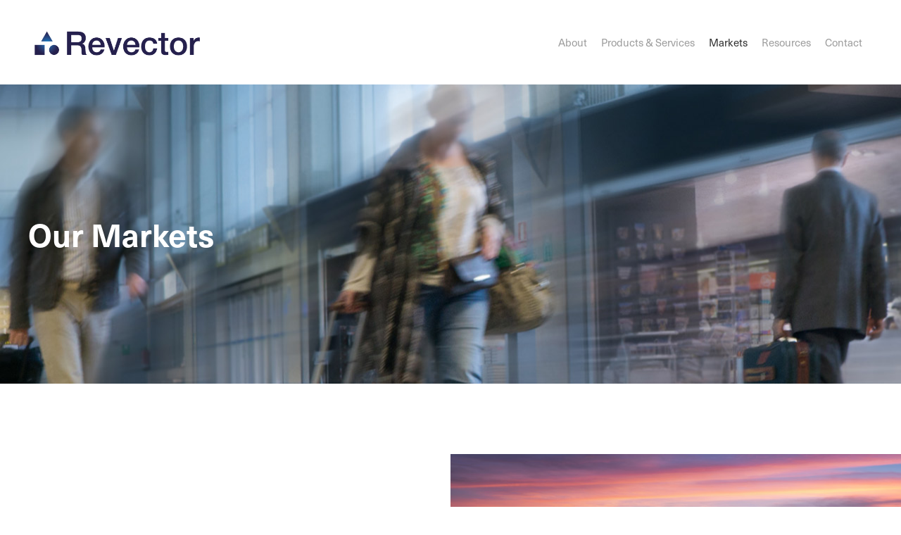

--- FILE ---
content_type: text/html; charset=UTF-8
request_url: https://www.revector.com/our-markets/
body_size: 19664
content:
	<!DOCTYPE html>
<html lang="en-US">
<head>
	<meta charset="UTF-8" />
	
				<meta name="viewport" content="width=device-width,initial-scale=1,user-scalable=no">
		
            
                        <link rel="shortcut icon" type="image/x-icon" href="https://www.revector.com/wp-content/uploads/2017/11/revector-favicon.png">
            <link rel="apple-touch-icon" href="https://www.revector.com/wp-content/uploads/2017/11/revector-favicon.png"/>
        
	<link rel="profile" href="http://gmpg.org/xfn/11" />
	<link rel="pingback" href="https://www.revector.com/xmlrpc.php" />

	<meta name='robots' content='index, follow, max-image-preview:large, max-snippet:-1, max-video-preview:-1' />

	<!-- This site is optimized with the Yoast SEO plugin v26.7 - https://yoast.com/wordpress/plugins/seo/ -->
	<title>Our Markets - Revector providing IMSI and WiFi Intelligence</title>
	<link rel="canonical" href="https://www.revector.com/our-markets/" />
	<meta property="og:locale" content="en_US" />
	<meta property="og:type" content="article" />
	<meta property="og:title" content="Our Markets - Revector providing IMSI and WiFi Intelligence" />
	<meta property="og:description" content="Our Markets Telecommunications As technology continues to evolve, network operators and regulators are increasingly exposed to fraudulent abuse including Bypass Fraud, CLI Spoofing and Revenue Share Fraud. Revector has worked with more than 150 telecommunications companies across the globe, helping to optimise revenue and margins..." />
	<meta property="og:url" content="https://www.revector.com/our-markets/" />
	<meta property="og:site_name" content="Revector providing IMSI and WiFi Intelligence" />
	<meta property="article:modified_time" content="2022-11-07T12:19:59+00:00" />
	<meta property="og:image" content="https://www.revector.com/wp-content/uploads/2020/07/revector-hero.jpg" />
	<meta property="og:image:width" content="2400" />
	<meta property="og:image:height" content="873" />
	<meta property="og:image:type" content="image/jpeg" />
	<meta name="twitter:card" content="summary_large_image" />
	<meta name="twitter:site" content="@Revector" />
	<meta name="twitter:label1" content="Est. reading time" />
	<meta name="twitter:data1" content="2 minutes" />
	<script type="application/ld+json" class="yoast-schema-graph">{"@context":"https://schema.org","@graph":[{"@type":"WebPage","@id":"https://www.revector.com/our-markets/","url":"https://www.revector.com/our-markets/","name":"Our Markets - Revector providing IMSI and WiFi Intelligence","isPartOf":{"@id":"https://www.revector.com/#website"},"datePublished":"2020-10-19T16:06:11+00:00","dateModified":"2022-11-07T12:19:59+00:00","breadcrumb":{"@id":"https://www.revector.com/our-markets/#breadcrumb"},"inLanguage":"en-US","potentialAction":[{"@type":"ReadAction","target":["https://www.revector.com/our-markets/"]}]},{"@type":"BreadcrumbList","@id":"https://www.revector.com/our-markets/#breadcrumb","itemListElement":[{"@type":"ListItem","position":1,"name":"Home","item":"https://www.revector.com/"},{"@type":"ListItem","position":2,"name":"Our Markets"}]},{"@type":"WebSite","@id":"https://www.revector.com/#website","url":"https://www.revector.com/","name":"Revector providing IMSI and WiFi Intelligence","description":"Telecoms intelligence for fraud prevention, search and rescue and security","publisher":{"@id":"https://www.revector.com/#organization"},"potentialAction":[{"@type":"SearchAction","target":{"@type":"EntryPoint","urlTemplate":"https://www.revector.com/?s={search_term_string}"},"query-input":{"@type":"PropertyValueSpecification","valueRequired":true,"valueName":"search_term_string"}}],"inLanguage":"en-US"},{"@type":"Organization","@id":"https://www.revector.com/#organization","name":"Revector","url":"https://www.revector.com/","logo":{"@type":"ImageObject","inLanguage":"en-US","@id":"https://www.revector.com/#/schema/logo/image/","url":"https://www.revector.com/wp-content/uploads/2020/07/revector-logo.png","contentUrl":"https://www.revector.com/wp-content/uploads/2020/07/revector-logo.png","width":444,"height":201,"caption":"Revector"},"image":{"@id":"https://www.revector.com/#/schema/logo/image/"},"sameAs":["https://x.com/Revector","https://www.linkedin.com/company/1312235/"]}]}</script>
	<!-- / Yoast SEO plugin. -->


<link rel='dns-prefetch' href='//www.googletagmanager.com' />
<link rel='dns-prefetch' href='//fonts.googleapis.com' />
<link rel="alternate" type="application/rss+xml" title="Revector providing IMSI and WiFi Intelligence &raquo; Feed" href="https://www.revector.com/feed/" />
<link rel="alternate" type="application/rss+xml" title="Revector providing IMSI and WiFi Intelligence &raquo; Comments Feed" href="https://www.revector.com/comments/feed/" />
<link rel="alternate" type="text/calendar" title="Revector providing IMSI and WiFi Intelligence &raquo; iCal Feed" href="https://www.revector.com/events/?ical=1" />
<link rel="alternate" title="oEmbed (JSON)" type="application/json+oembed" href="https://www.revector.com/wp-json/oembed/1.0/embed?url=https%3A%2F%2Fwww.revector.com%2Four-markets%2F" />
<link rel="alternate" title="oEmbed (XML)" type="text/xml+oembed" href="https://www.revector.com/wp-json/oembed/1.0/embed?url=https%3A%2F%2Fwww.revector.com%2Four-markets%2F&#038;format=xml" />
<style id='wp-img-auto-sizes-contain-inline-css' type='text/css'>
img:is([sizes=auto i],[sizes^="auto," i]){contain-intrinsic-size:3000px 1500px}
/*# sourceURL=wp-img-auto-sizes-contain-inline-css */
</style>
<link rel='stylesheet' id='layerslider-css' href='https://www.revector.com/wp-content/plugins/LayerSlider/assets/static/layerslider/css/layerslider.css?ver=7.1.3' type='text/css' media='all' />
<link rel='stylesheet' id='ls-google-fonts-css' href='https://fonts.googleapis.com/css?family=Lato:100,100i,200,200i,300,300i,400,400i,500,500i,600,600i,700,700i,800,800i,900,900i%7COpen+Sans:100,100i,200,200i,300,300i,400,400i,500,500i,600,600i,700,700i,800,800i,900,900i%7CIndie+Flower:100,100i,200,200i,300,300i,400,400i,500,500i,600,600i,700,700i,800,800i,900,900i%7COswald:100,100i,200,200i,300,300i,400,400i,500,500i,600,600i,700,700i,800,800i,900,900i' type='text/css' media='all' />
<link rel='stylesheet' id='hfe-widgets-style-css' href='https://www.revector.com/wp-content/plugins/header-footer-elementor/inc/widgets-css/frontend.css?ver=2.8.1' type='text/css' media='all' />
<style id='wp-emoji-styles-inline-css' type='text/css'>

	img.wp-smiley, img.emoji {
		display: inline !important;
		border: none !important;
		box-shadow: none !important;
		height: 1em !important;
		width: 1em !important;
		margin: 0 0.07em !important;
		vertical-align: -0.1em !important;
		background: none !important;
		padding: 0 !important;
	}
/*# sourceURL=wp-emoji-styles-inline-css */
</style>
<style id='classic-theme-styles-inline-css' type='text/css'>
/*! This file is auto-generated */
.wp-block-button__link{color:#fff;background-color:#32373c;border-radius:9999px;box-shadow:none;text-decoration:none;padding:calc(.667em + 2px) calc(1.333em + 2px);font-size:1.125em}.wp-block-file__button{background:#32373c;color:#fff;text-decoration:none}
/*# sourceURL=/wp-includes/css/classic-themes.min.css */
</style>
<style id='global-styles-inline-css' type='text/css'>
:root{--wp--preset--aspect-ratio--square: 1;--wp--preset--aspect-ratio--4-3: 4/3;--wp--preset--aspect-ratio--3-4: 3/4;--wp--preset--aspect-ratio--3-2: 3/2;--wp--preset--aspect-ratio--2-3: 2/3;--wp--preset--aspect-ratio--16-9: 16/9;--wp--preset--aspect-ratio--9-16: 9/16;--wp--preset--color--black: #000000;--wp--preset--color--cyan-bluish-gray: #abb8c3;--wp--preset--color--white: #ffffff;--wp--preset--color--pale-pink: #f78da7;--wp--preset--color--vivid-red: #cf2e2e;--wp--preset--color--luminous-vivid-orange: #ff6900;--wp--preset--color--luminous-vivid-amber: #fcb900;--wp--preset--color--light-green-cyan: #7bdcb5;--wp--preset--color--vivid-green-cyan: #00d084;--wp--preset--color--pale-cyan-blue: #8ed1fc;--wp--preset--color--vivid-cyan-blue: #0693e3;--wp--preset--color--vivid-purple: #9b51e0;--wp--preset--gradient--vivid-cyan-blue-to-vivid-purple: linear-gradient(135deg,rgb(6,147,227) 0%,rgb(155,81,224) 100%);--wp--preset--gradient--light-green-cyan-to-vivid-green-cyan: linear-gradient(135deg,rgb(122,220,180) 0%,rgb(0,208,130) 100%);--wp--preset--gradient--luminous-vivid-amber-to-luminous-vivid-orange: linear-gradient(135deg,rgb(252,185,0) 0%,rgb(255,105,0) 100%);--wp--preset--gradient--luminous-vivid-orange-to-vivid-red: linear-gradient(135deg,rgb(255,105,0) 0%,rgb(207,46,46) 100%);--wp--preset--gradient--very-light-gray-to-cyan-bluish-gray: linear-gradient(135deg,rgb(238,238,238) 0%,rgb(169,184,195) 100%);--wp--preset--gradient--cool-to-warm-spectrum: linear-gradient(135deg,rgb(74,234,220) 0%,rgb(151,120,209) 20%,rgb(207,42,186) 40%,rgb(238,44,130) 60%,rgb(251,105,98) 80%,rgb(254,248,76) 100%);--wp--preset--gradient--blush-light-purple: linear-gradient(135deg,rgb(255,206,236) 0%,rgb(152,150,240) 100%);--wp--preset--gradient--blush-bordeaux: linear-gradient(135deg,rgb(254,205,165) 0%,rgb(254,45,45) 50%,rgb(107,0,62) 100%);--wp--preset--gradient--luminous-dusk: linear-gradient(135deg,rgb(255,203,112) 0%,rgb(199,81,192) 50%,rgb(65,88,208) 100%);--wp--preset--gradient--pale-ocean: linear-gradient(135deg,rgb(255,245,203) 0%,rgb(182,227,212) 50%,rgb(51,167,181) 100%);--wp--preset--gradient--electric-grass: linear-gradient(135deg,rgb(202,248,128) 0%,rgb(113,206,126) 100%);--wp--preset--gradient--midnight: linear-gradient(135deg,rgb(2,3,129) 0%,rgb(40,116,252) 100%);--wp--preset--font-size--small: 13px;--wp--preset--font-size--medium: 20px;--wp--preset--font-size--large: 36px;--wp--preset--font-size--x-large: 42px;--wp--preset--spacing--20: 0.44rem;--wp--preset--spacing--30: 0.67rem;--wp--preset--spacing--40: 1rem;--wp--preset--spacing--50: 1.5rem;--wp--preset--spacing--60: 2.25rem;--wp--preset--spacing--70: 3.38rem;--wp--preset--spacing--80: 5.06rem;--wp--preset--shadow--natural: 6px 6px 9px rgba(0, 0, 0, 0.2);--wp--preset--shadow--deep: 12px 12px 50px rgba(0, 0, 0, 0.4);--wp--preset--shadow--sharp: 6px 6px 0px rgba(0, 0, 0, 0.2);--wp--preset--shadow--outlined: 6px 6px 0px -3px rgb(255, 255, 255), 6px 6px rgb(0, 0, 0);--wp--preset--shadow--crisp: 6px 6px 0px rgb(0, 0, 0);}:where(.is-layout-flex){gap: 0.5em;}:where(.is-layout-grid){gap: 0.5em;}body .is-layout-flex{display: flex;}.is-layout-flex{flex-wrap: wrap;align-items: center;}.is-layout-flex > :is(*, div){margin: 0;}body .is-layout-grid{display: grid;}.is-layout-grid > :is(*, div){margin: 0;}:where(.wp-block-columns.is-layout-flex){gap: 2em;}:where(.wp-block-columns.is-layout-grid){gap: 2em;}:where(.wp-block-post-template.is-layout-flex){gap: 1.25em;}:where(.wp-block-post-template.is-layout-grid){gap: 1.25em;}.has-black-color{color: var(--wp--preset--color--black) !important;}.has-cyan-bluish-gray-color{color: var(--wp--preset--color--cyan-bluish-gray) !important;}.has-white-color{color: var(--wp--preset--color--white) !important;}.has-pale-pink-color{color: var(--wp--preset--color--pale-pink) !important;}.has-vivid-red-color{color: var(--wp--preset--color--vivid-red) !important;}.has-luminous-vivid-orange-color{color: var(--wp--preset--color--luminous-vivid-orange) !important;}.has-luminous-vivid-amber-color{color: var(--wp--preset--color--luminous-vivid-amber) !important;}.has-light-green-cyan-color{color: var(--wp--preset--color--light-green-cyan) !important;}.has-vivid-green-cyan-color{color: var(--wp--preset--color--vivid-green-cyan) !important;}.has-pale-cyan-blue-color{color: var(--wp--preset--color--pale-cyan-blue) !important;}.has-vivid-cyan-blue-color{color: var(--wp--preset--color--vivid-cyan-blue) !important;}.has-vivid-purple-color{color: var(--wp--preset--color--vivid-purple) !important;}.has-black-background-color{background-color: var(--wp--preset--color--black) !important;}.has-cyan-bluish-gray-background-color{background-color: var(--wp--preset--color--cyan-bluish-gray) !important;}.has-white-background-color{background-color: var(--wp--preset--color--white) !important;}.has-pale-pink-background-color{background-color: var(--wp--preset--color--pale-pink) !important;}.has-vivid-red-background-color{background-color: var(--wp--preset--color--vivid-red) !important;}.has-luminous-vivid-orange-background-color{background-color: var(--wp--preset--color--luminous-vivid-orange) !important;}.has-luminous-vivid-amber-background-color{background-color: var(--wp--preset--color--luminous-vivid-amber) !important;}.has-light-green-cyan-background-color{background-color: var(--wp--preset--color--light-green-cyan) !important;}.has-vivid-green-cyan-background-color{background-color: var(--wp--preset--color--vivid-green-cyan) !important;}.has-pale-cyan-blue-background-color{background-color: var(--wp--preset--color--pale-cyan-blue) !important;}.has-vivid-cyan-blue-background-color{background-color: var(--wp--preset--color--vivid-cyan-blue) !important;}.has-vivid-purple-background-color{background-color: var(--wp--preset--color--vivid-purple) !important;}.has-black-border-color{border-color: var(--wp--preset--color--black) !important;}.has-cyan-bluish-gray-border-color{border-color: var(--wp--preset--color--cyan-bluish-gray) !important;}.has-white-border-color{border-color: var(--wp--preset--color--white) !important;}.has-pale-pink-border-color{border-color: var(--wp--preset--color--pale-pink) !important;}.has-vivid-red-border-color{border-color: var(--wp--preset--color--vivid-red) !important;}.has-luminous-vivid-orange-border-color{border-color: var(--wp--preset--color--luminous-vivid-orange) !important;}.has-luminous-vivid-amber-border-color{border-color: var(--wp--preset--color--luminous-vivid-amber) !important;}.has-light-green-cyan-border-color{border-color: var(--wp--preset--color--light-green-cyan) !important;}.has-vivid-green-cyan-border-color{border-color: var(--wp--preset--color--vivid-green-cyan) !important;}.has-pale-cyan-blue-border-color{border-color: var(--wp--preset--color--pale-cyan-blue) !important;}.has-vivid-cyan-blue-border-color{border-color: var(--wp--preset--color--vivid-cyan-blue) !important;}.has-vivid-purple-border-color{border-color: var(--wp--preset--color--vivid-purple) !important;}.has-vivid-cyan-blue-to-vivid-purple-gradient-background{background: var(--wp--preset--gradient--vivid-cyan-blue-to-vivid-purple) !important;}.has-light-green-cyan-to-vivid-green-cyan-gradient-background{background: var(--wp--preset--gradient--light-green-cyan-to-vivid-green-cyan) !important;}.has-luminous-vivid-amber-to-luminous-vivid-orange-gradient-background{background: var(--wp--preset--gradient--luminous-vivid-amber-to-luminous-vivid-orange) !important;}.has-luminous-vivid-orange-to-vivid-red-gradient-background{background: var(--wp--preset--gradient--luminous-vivid-orange-to-vivid-red) !important;}.has-very-light-gray-to-cyan-bluish-gray-gradient-background{background: var(--wp--preset--gradient--very-light-gray-to-cyan-bluish-gray) !important;}.has-cool-to-warm-spectrum-gradient-background{background: var(--wp--preset--gradient--cool-to-warm-spectrum) !important;}.has-blush-light-purple-gradient-background{background: var(--wp--preset--gradient--blush-light-purple) !important;}.has-blush-bordeaux-gradient-background{background: var(--wp--preset--gradient--blush-bordeaux) !important;}.has-luminous-dusk-gradient-background{background: var(--wp--preset--gradient--luminous-dusk) !important;}.has-pale-ocean-gradient-background{background: var(--wp--preset--gradient--pale-ocean) !important;}.has-electric-grass-gradient-background{background: var(--wp--preset--gradient--electric-grass) !important;}.has-midnight-gradient-background{background: var(--wp--preset--gradient--midnight) !important;}.has-small-font-size{font-size: var(--wp--preset--font-size--small) !important;}.has-medium-font-size{font-size: var(--wp--preset--font-size--medium) !important;}.has-large-font-size{font-size: var(--wp--preset--font-size--large) !important;}.has-x-large-font-size{font-size: var(--wp--preset--font-size--x-large) !important;}
:where(.wp-block-post-template.is-layout-flex){gap: 1.25em;}:where(.wp-block-post-template.is-layout-grid){gap: 1.25em;}
:where(.wp-block-term-template.is-layout-flex){gap: 1.25em;}:where(.wp-block-term-template.is-layout-grid){gap: 1.25em;}
:where(.wp-block-columns.is-layout-flex){gap: 2em;}:where(.wp-block-columns.is-layout-grid){gap: 2em;}
:root :where(.wp-block-pullquote){font-size: 1.5em;line-height: 1.6;}
/*# sourceURL=global-styles-inline-css */
</style>
<link rel='stylesheet' id='contact-form-7-css' href='https://www.revector.com/wp-content/plugins/contact-form-7/includes/css/styles.css?ver=6.1.4' type='text/css' media='all' />
<link rel='stylesheet' id='tribe-events-v2-single-skeleton-css' href='https://www.revector.com/wp-content/plugins/the-events-calendar/build/css/tribe-events-single-skeleton.css?ver=6.15.13.1' type='text/css' media='all' />
<link rel='stylesheet' id='tribe-events-v2-single-skeleton-full-css' href='https://www.revector.com/wp-content/plugins/the-events-calendar/build/css/tribe-events-single-full.css?ver=6.15.13.1' type='text/css' media='all' />
<link rel='stylesheet' id='tec-events-elementor-widgets-base-styles-css' href='https://www.revector.com/wp-content/plugins/the-events-calendar/build/css/integrations/plugins/elementor/widgets/widget-base.css?ver=6.15.13.1' type='text/css' media='all' />
<link rel='stylesheet' id='hfe-style-css' href='https://www.revector.com/wp-content/plugins/header-footer-elementor/assets/css/header-footer-elementor.css?ver=2.8.1' type='text/css' media='all' />
<link rel='stylesheet' id='elementor-icons-css' href='https://www.revector.com/wp-content/plugins/elementor/assets/lib/eicons/css/elementor-icons.min.css?ver=5.45.0' type='text/css' media='all' />
<link rel='stylesheet' id='elementor-frontend-css' href='https://www.revector.com/wp-content/plugins/elementor/assets/css/frontend.min.css?ver=3.34.1' type='text/css' media='all' />
<link rel='stylesheet' id='elementor-post-866-css' href='https://www.revector.com/wp-content/uploads/elementor/css/post-866.css?ver=1768941985' type='text/css' media='all' />
<link rel='stylesheet' id='widget-spacer-css' href='https://www.revector.com/wp-content/plugins/elementor/assets/css/widget-spacer.min.css?ver=3.34.1' type='text/css' media='all' />
<link rel='stylesheet' id='widget-heading-css' href='https://www.revector.com/wp-content/plugins/elementor/assets/css/widget-heading.min.css?ver=3.34.1' type='text/css' media='all' />
<link rel='stylesheet' id='e-motion-fx-css' href='https://www.revector.com/wp-content/plugins/elementor-pro/assets/css/modules/motion-fx.min.css?ver=3.34.0' type='text/css' media='all' />
<link rel='stylesheet' id='elementor-post-1672-css' href='https://www.revector.com/wp-content/uploads/elementor/css/post-1672.css?ver=1768942451' type='text/css' media='all' />
<link rel='stylesheet' id='elementor-post-962-css' href='https://www.revector.com/wp-content/uploads/elementor/css/post-962.css?ver=1768941985' type='text/css' media='all' />
<link rel='stylesheet' id='mediaelement-css' href='https://www.revector.com/wp-includes/js/mediaelement/mediaelementplayer-legacy.min.css?ver=4.2.17' type='text/css' media='all' />
<link rel='stylesheet' id='wp-mediaelement-css' href='https://www.revector.com/wp-includes/js/mediaelement/wp-mediaelement.min.css?ver=6.9' type='text/css' media='all' />
<link rel='stylesheet' id='bridge-default-style-css' href='https://www.revector.com/wp-content/themes/bridge/style.css?ver=6.9' type='text/css' media='all' />
<link rel='stylesheet' id='bridge-qode-font_awesome-css' href='https://www.revector.com/wp-content/themes/bridge/css/font-awesome/css/font-awesome.min.css?ver=6.9' type='text/css' media='all' />
<link rel='stylesheet' id='bridge-qode-font_elegant-css' href='https://www.revector.com/wp-content/themes/bridge/css/elegant-icons/style.min.css?ver=6.9' type='text/css' media='all' />
<link rel='stylesheet' id='bridge-qode-linea_icons-css' href='https://www.revector.com/wp-content/themes/bridge/css/linea-icons/style.css?ver=6.9' type='text/css' media='all' />
<link rel='stylesheet' id='bridge-qode-dripicons-css' href='https://www.revector.com/wp-content/themes/bridge/css/dripicons/dripicons.css?ver=6.9' type='text/css' media='all' />
<link rel='stylesheet' id='bridge-qode-kiko-css' href='https://www.revector.com/wp-content/themes/bridge/css/kiko/kiko-all.css?ver=6.9' type='text/css' media='all' />
<link rel='stylesheet' id='bridge-qode-font_awesome_5-css' href='https://www.revector.com/wp-content/themes/bridge/css/font-awesome-5/css/font-awesome-5.min.css?ver=6.9' type='text/css' media='all' />
<link rel='stylesheet' id='bridge-stylesheet-css' href='https://www.revector.com/wp-content/themes/bridge/css/stylesheet.min.css?ver=6.9' type='text/css' media='all' />
<style id='bridge-stylesheet-inline-css' type='text/css'>
   .page-id-1672.disabled_footer_top .footer_top_holder, .page-id-1672.disabled_footer_bottom .footer_bottom_holder { display: none;}


/*# sourceURL=bridge-stylesheet-inline-css */
</style>
<link rel='stylesheet' id='bridge-print-css' href='https://www.revector.com/wp-content/themes/bridge/css/print.css?ver=6.9' type='text/css' media='all' />
<link rel='stylesheet' id='bridge-style-dynamic-css' href='https://www.revector.com/wp-content/themes/bridge/css/style_dynamic.css?ver=1668510067' type='text/css' media='all' />
<link rel='stylesheet' id='bridge-responsive-css' href='https://www.revector.com/wp-content/themes/bridge/css/responsive.min.css?ver=6.9' type='text/css' media='all' />
<link rel='stylesheet' id='bridge-style-dynamic-responsive-css' href='https://www.revector.com/wp-content/themes/bridge/css/style_dynamic_responsive.css?ver=1668510067' type='text/css' media='all' />
<style id='bridge-style-dynamic-responsive-inline-css' type='text/css'>
body {font-family: neue-haas-unica, sans-serif;}

.content p {margin-bottom:20px;}
.content ul {margin-bottom:20px;}

.white p {color:#fff;}
.white h1 {color:#fff;}
.white h2 {color:#fff;}
.white h3 {color:#fff;}
.white h4 {color:#fff;}
.white h5 {color:#fff;}
.white h6 {color:#fff;}

.blog_holder article .post_info {
    display: none;}

.comment_holder {
    display: none;
}

div.comment_form {
    display: none;}

.popup_menu_opened header .q_logo img.popup {
    display: none;
}

.q_logo img {
    image-rendering: auto;
}
/*# sourceURL=bridge-style-dynamic-responsive-inline-css */
</style>
<link rel='stylesheet' id='bridge-core-dashboard-style-css' href='https://www.revector.com/wp-content/plugins/bridge-core/modules/core-dashboard/assets/css/core-dashboard.min.css?ver=6.9' type='text/css' media='all' />
<link rel='stylesheet' id='hfe-elementor-icons-css' href='https://www.revector.com/wp-content/plugins/elementor/assets/lib/eicons/css/elementor-icons.min.css?ver=5.34.0' type='text/css' media='all' />
<link rel='stylesheet' id='hfe-icons-list-css' href='https://www.revector.com/wp-content/plugins/elementor/assets/css/widget-icon-list.min.css?ver=3.24.3' type='text/css' media='all' />
<link rel='stylesheet' id='hfe-social-icons-css' href='https://www.revector.com/wp-content/plugins/elementor/assets/css/widget-social-icons.min.css?ver=3.24.0' type='text/css' media='all' />
<link rel='stylesheet' id='hfe-social-share-icons-brands-css' href='https://www.revector.com/wp-content/plugins/elementor/assets/lib/font-awesome/css/brands.css?ver=5.15.3' type='text/css' media='all' />
<link rel='stylesheet' id='hfe-social-share-icons-fontawesome-css' href='https://www.revector.com/wp-content/plugins/elementor/assets/lib/font-awesome/css/fontawesome.css?ver=5.15.3' type='text/css' media='all' />
<link rel='stylesheet' id='hfe-nav-menu-icons-css' href='https://www.revector.com/wp-content/plugins/elementor/assets/lib/font-awesome/css/solid.css?ver=5.15.3' type='text/css' media='all' />
<link rel='stylesheet' id='hfe-widget-blockquote-css' href='https://www.revector.com/wp-content/plugins/elementor-pro/assets/css/widget-blockquote.min.css?ver=3.25.0' type='text/css' media='all' />
<link rel='stylesheet' id='hfe-mega-menu-css' href='https://www.revector.com/wp-content/plugins/elementor-pro/assets/css/widget-mega-menu.min.css?ver=3.26.2' type='text/css' media='all' />
<link rel='stylesheet' id='hfe-nav-menu-widget-css' href='https://www.revector.com/wp-content/plugins/elementor-pro/assets/css/widget-nav-menu.min.css?ver=3.26.0' type='text/css' media='all' />
<link rel='stylesheet' id='elementor-gf-local-roboto-css' href='https://www.revector.com/wp-content/uploads/elementor/google-fonts/css/roboto.css?ver=1742247826' type='text/css' media='all' />
<link rel='stylesheet' id='elementor-gf-local-robotoslab-css' href='https://www.revector.com/wp-content/uploads/elementor/google-fonts/css/robotoslab.css?ver=1742247830' type='text/css' media='all' />
<link rel='stylesheet' id='elementor-icons-shared-0-css' href='https://www.revector.com/wp-content/plugins/elementor/assets/lib/font-awesome/css/fontawesome.min.css?ver=5.15.3' type='text/css' media='all' />
<link rel='stylesheet' id='elementor-icons-fa-solid-css' href='https://www.revector.com/wp-content/plugins/elementor/assets/lib/font-awesome/css/solid.min.css?ver=5.15.3' type='text/css' media='all' />
<link rel='stylesheet' id='elementor-icons-fa-brands-css' href='https://www.revector.com/wp-content/plugins/elementor/assets/lib/font-awesome/css/brands.min.css?ver=5.15.3' type='text/css' media='all' />
<script type="text/javascript" src="https://www.revector.com/wp-includes/js/jquery/jquery.min.js?ver=3.7.1" id="jquery-core-js"></script>
<script type="text/javascript" src="https://www.revector.com/wp-includes/js/jquery/jquery-migrate.min.js?ver=3.4.1" id="jquery-migrate-js"></script>
<script type="text/javascript" id="jquery-js-after">
/* <![CDATA[ */
!function($){"use strict";$(document).ready(function(){$(this).scrollTop()>100&&$(".hfe-scroll-to-top-wrap").removeClass("hfe-scroll-to-top-hide"),$(window).scroll(function(){$(this).scrollTop()<100?$(".hfe-scroll-to-top-wrap").fadeOut(300):$(".hfe-scroll-to-top-wrap").fadeIn(300)}),$(".hfe-scroll-to-top-wrap").on("click",function(){$("html, body").animate({scrollTop:0},300);return!1})})}(jQuery);
!function($){'use strict';$(document).ready(function(){var bar=$('.hfe-reading-progress-bar');if(!bar.length)return;$(window).on('scroll',function(){var s=$(window).scrollTop(),d=$(document).height()-$(window).height(),p=d? s/d*100:0;bar.css('width',p+'%')});});}(jQuery);
//# sourceURL=jquery-js-after
/* ]]> */
</script>
<script type="text/javascript" id="layerslider-utils-js-extra">
/* <![CDATA[ */
var LS_Meta = {"v":"7.1.3","fixGSAP":"1"};
//# sourceURL=layerslider-utils-js-extra
/* ]]> */
</script>
<script type="text/javascript" src="https://www.revector.com/wp-content/plugins/LayerSlider/assets/static/layerslider/js/layerslider.utils.js?ver=7.1.3" id="layerslider-utils-js"></script>
<script type="text/javascript" src="https://www.revector.com/wp-content/plugins/LayerSlider/assets/static/layerslider/js/layerslider.kreaturamedia.jquery.js?ver=7.1.3" id="layerslider-js"></script>
<script type="text/javascript" src="https://www.revector.com/wp-content/plugins/LayerSlider/assets/static/layerslider/js/layerslider.transitions.js?ver=7.1.3" id="layerslider-transitions-js"></script>

<!-- Google tag (gtag.js) snippet added by Site Kit -->
<!-- Google Analytics snippet added by Site Kit -->
<script type="text/javascript" src="https://www.googletagmanager.com/gtag/js?id=GT-PBZCM5SR" id="google_gtagjs-js" async></script>
<script type="text/javascript" id="google_gtagjs-js-after">
/* <![CDATA[ */
window.dataLayer = window.dataLayer || [];function gtag(){dataLayer.push(arguments);}
gtag("set","linker",{"domains":["www.revector.com"]});
gtag("js", new Date());
gtag("set", "developer_id.dZTNiMT", true);
gtag("config", "GT-PBZCM5SR");
//# sourceURL=google_gtagjs-js-after
/* ]]> */
</script>
<meta name="generator" content="Powered by LayerSlider 7.1.3 - Multi-Purpose, Responsive, Parallax, Mobile-Friendly Slider Plugin for WordPress." />
<!-- LayerSlider updates and docs at: https://layerslider.com -->
<link rel="https://api.w.org/" href="https://www.revector.com/wp-json/" /><link rel="alternate" title="JSON" type="application/json" href="https://www.revector.com/wp-json/wp/v2/pages/1672" /><link rel="EditURI" type="application/rsd+xml" title="RSD" href="https://www.revector.com/xmlrpc.php?rsd" />
<meta name="generator" content="WordPress 6.9" />
<link rel='shortlink' href='https://www.revector.com/?p=1672' />
<meta name="generator" content="Site Kit by Google 1.170.0" /><!-- HFCM by 99 Robots - Snippet # 1: Adobe Fonts -->
<link rel="stylesheet" href="https://use.typekit.net/dog3eri.css">
<!-- /end HFCM by 99 Robots -->
<meta name="tec-api-version" content="v1"><meta name="tec-api-origin" content="https://www.revector.com"><link rel="alternate" href="https://www.revector.com/wp-json/tribe/events/v1/" /><meta name="generator" content="Elementor 3.34.1; features: additional_custom_breakpoints; settings: css_print_method-external, google_font-enabled, font_display-auto">
<style type="text/css">.recentcomments a{display:inline !important;padding:0 !important;margin:0 !important;}</style>			<style>
				.e-con.e-parent:nth-of-type(n+4):not(.e-lazyloaded):not(.e-no-lazyload),
				.e-con.e-parent:nth-of-type(n+4):not(.e-lazyloaded):not(.e-no-lazyload) * {
					background-image: none !important;
				}
				@media screen and (max-height: 1024px) {
					.e-con.e-parent:nth-of-type(n+3):not(.e-lazyloaded):not(.e-no-lazyload),
					.e-con.e-parent:nth-of-type(n+3):not(.e-lazyloaded):not(.e-no-lazyload) * {
						background-image: none !important;
					}
				}
				@media screen and (max-height: 640px) {
					.e-con.e-parent:nth-of-type(n+2):not(.e-lazyloaded):not(.e-no-lazyload),
					.e-con.e-parent:nth-of-type(n+2):not(.e-lazyloaded):not(.e-no-lazyload) * {
						background-image: none !important;
					}
				}
			</style>
			</head>

<body class="wp-singular page-template page-template-full_width page-template-full_width-php page page-id-1672 wp-theme-bridge bridge-core-2.3.4 tribe-no-js ehf-footer ehf-template-bridge ehf-stylesheet-bridge  qode-title-hidden qode_grid_1300 footer_responsive_adv qode-theme-ver-22.0 qode-theme-bridge elementor-default elementor-kit-866 elementor-page elementor-page-1672" itemscope itemtype="http://schema.org/WebPage">




<div class="wrapper">
	<div class="wrapper_inner">

    
		<!-- Google Analytics start -->
				<!-- Google Analytics end -->

		
	<header class=" has_header_fixed_right scroll_header_top_area  fixed scrolled_not_transparent page_header">
	<div class="header_inner clearfix">
				<div class="header_top_bottom_holder">
			
			<div class="header_bottom clearfix" style='' >
											<div class="header_inner_left">
																	<div class="mobile_menu_button">
		<span>
			<span aria-hidden="true" class="qode_icon_font_elegant icon_menu " ></span>		</span>
	</div>
								<div class="logo_wrapper" >
	<div class="q_logo">
		<a itemprop="url" href="https://www.revector.com/" >
             <img itemprop="image" class="normal" src="https://www.revector.com/wp-content/uploads/2020/07/revector-logo.png" alt="Logo"> 			 <img itemprop="image" class="light" src="https://www.revector.com/wp-content/uploads/2020/07/revector-logo-white.png" alt="Logo"/> 			 <img itemprop="image" class="dark" src="https://www.revector.com/wp-content/uploads/2020/07/revector-logo.png" alt="Logo"/> 			 <img itemprop="image" class="sticky" src="https://www.revector.com/wp-content/uploads/2020/07/revector-logo.png" alt="Logo"/> 			 <img itemprop="image" class="mobile" src="https://www.revector.com/wp-content/uploads/2020/07/revector-logo.png" alt="Logo"/> 					</a>
	</div>
	</div>															</div>
															<div class="header_inner_right">
									<div class="side_menu_button_wrapper right">
																														<div class="side_menu_button">
																																	
										</div>
									</div>
								</div>
							
							
							<nav class="main_menu drop_down right">
								<ul id="menu-fullscreen" class=""><li id="nav-menu-item-987" class="menu-item menu-item-type-post_type menu-item-object-page menu-item-home  narrow"></li>
<li id="nav-menu-item-1081" class="menu-item menu-item-type-post_type menu-item-object-page menu-item-has-children  has_sub narrow"><a href="https://www.revector.com/about-us/" class=""><i class="menu_icon blank fa"></i><span>About</span><span class="plus"></span></a>
<div class="second"><div class="inner"><ul>
	<li id="nav-menu-item-1705" class="menu-item menu-item-type-custom menu-item-object-custom "><a href="https://www.revector.com/about-us/#history" class=""><i class="menu_icon blank fa"></i><span>History</span><span class="plus"></span></a></li>
	<li id="nav-menu-item-1706" class="menu-item menu-item-type-custom menu-item-object-custom "><a href="https://www.revector.com/about-us/#awards" class=""><i class="menu_icon blank fa"></i><span>Awards</span><span class="plus"></span></a></li>
	<li id="nav-menu-item-1707" class="menu-item menu-item-type-custom menu-item-object-custom "><a href="https://www.revector.com/about-us/#locations" class=""><i class="menu_icon blank fa"></i><span>Locations</span><span class="plus"></span></a></li>
</ul></div></div>
</li>
<li id="nav-menu-item-1630" class="menu-item menu-item-type-custom menu-item-object-custom menu-item-has-children  has_sub narrow"><a href="" class=" no_link" style="cursor: default;" onclick="JavaScript: return false;"><i class="menu_icon blank fa"></i><span>Products &#038; Services</span><span class="plus"></span></a>
<div class="second"><div class="inner"><ul>
	<li id="nav-menu-item-1879" class="menu-item menu-item-type-post_type menu-item-object-page "><a href="https://www.revector.com/search-and-rescue/" class=""><i class="menu_icon blank fa"></i><span>Search &#038; Rescue</span><span class="plus"></span></a></li>
	<li id="nav-menu-item-1637" class="menu-item menu-item-type-post_type menu-item-object-page "><a href="https://www.revector.com/security-and-intelligence/" class=""><i class="menu_icon blank fa"></i><span>Security &#038; Intelligence</span><span class="plus"></span></a></li>
	<li id="nav-menu-item-1631" class="menu-item menu-item-type-post_type menu-item-object-page menu-item-has-children sub"><a href="https://www.revector.com/fraud-detection-and-revenue-protection/" class=""><i class="menu_icon blank fa"></i><span>Fraud Detection</span><span class="plus"></span><i class="q_menu_arrow fa fa-angle-right"></i></a>
	<ul>
		<li id="nav-menu-item-1693" class="menu-item menu-item-type-custom menu-item-object-custom "><a href="https://www.revector.com/fraud-detection-and-revenue-protection/#bypass" class=""><i class="menu_icon blank fa"></i><span>Bypass Fraud Detection</span><span class="plus"></span></a></li>
		<li id="nav-menu-item-1694" class="menu-item menu-item-type-custom menu-item-object-custom "><a href="https://www.revector.com/fraud-detection-and-revenue-protection/#ott" class=""><i class="menu_icon blank fa"></i><span>OTT Bypass Detection</span><span class="plus"></span></a></li>
		<li id="nav-menu-item-1695" class="menu-item menu-item-type-custom menu-item-object-custom "><a href="https://www.revector.com/fraud-detection-and-revenue-protection/#spoofing" class=""><i class="menu_icon blank fa"></i><span>CLI Spoofing</span><span class="plus"></span></a></li>
		<li id="nav-menu-item-1217" class="menu-item menu-item-type-post_type menu-item-object-page "><a href="https://www.revector.com/analytics-insights/" class=""><i class="menu_icon blank fa"></i><span>Analytics &#038; Insights</span><span class="plus"></span></a></li>
	</ul>
</li>
	<li id="nav-menu-item-1648" class="menu-item menu-item-type-post_type menu-item-object-page "><a href="https://www.revector.com/consultancy/" class=""><i class="menu_icon blank fa"></i><span>Consultancy</span><span class="plus"></span></a></li>
	<li id="nav-menu-item-2141" class="menu-item menu-item-type-post_type menu-item-object-page "><a href="https://www.revector.com/revector-detector/" class=""><i class="menu_icon blank fa"></i><span>Revector Detector</span><span class="plus"></span></a></li>
</ul></div></div>
</li>
<li id="nav-menu-item-1676" class="menu-item menu-item-type-post_type menu-item-object-page current-menu-item page_item page-item-1672 current_page_item current-menu-ancestor current-menu-parent current_page_parent current_page_ancestor menu-item-has-children active has_sub narrow"><a href="https://www.revector.com/our-markets/" class=" current "><i class="menu_icon blank fa"></i><span>Markets</span><span class="plus"></span></a>
<div class="second"><div class="inner"><ul>
	<li id="nav-menu-item-1682" class="menu-item menu-item-type-custom menu-item-object-custom current-menu-item "><a href="https://www.revector.com/our-markets/#telecommunications" class=""><i class="menu_icon blank fa"></i><span>Telecommunications</span><span class="plus"></span></a></li>
	<li id="nav-menu-item-1740" class="menu-item menu-item-type-custom menu-item-object-custom current-menu-item "><a href="https://www.revector.com/our-markets/#search" class=""><i class="menu_icon blank fa"></i><span>Search &#038; Rescue</span><span class="plus"></span></a></li>
	<li id="nav-menu-item-1684" class="menu-item menu-item-type-custom menu-item-object-custom current-menu-item "><a href="https://www.revector.com/our-markets/#prisons" class=""><i class="menu_icon blank fa"></i><span>Prisons &#038; Correctional Services</span><span class="plus"></span></a></li>
	<li id="nav-menu-item-1683" class="menu-item menu-item-type-custom menu-item-object-custom current-menu-item "><a href="https://www.revector.com/our-markets/#aviation" class=""><i class="menu_icon blank fa"></i><span>Aviation &#038; Maritime Security</span><span class="plus"></span></a></li>
	<li id="nav-menu-item-1686" class="menu-item menu-item-type-custom menu-item-object-custom current-menu-item "><a href="https://www.revector.com/our-markets/#embassies" class=""><i class="menu_icon blank fa"></i><span>Critical Infrastructure &#038; Government Buildings</span><span class="plus"></span></a></li>
	<li id="nav-menu-item-1895" class="menu-item menu-item-type-custom menu-item-object-custom current-menu-item "><a href="https://www.revector.com/our-markets/#border" class=""><i class="menu_icon blank fa"></i><span>Border Control &#038; National Security</span><span class="plus"></span></a></li>
	<li id="nav-menu-item-1880" class="menu-item menu-item-type-custom menu-item-object-custom current-menu-item "><a href="https://www.revector.com/our-markets/#law" class=""><i class="menu_icon blank fa"></i><span>Law Enforcement &#038; Counter-Terrorism</span><span class="plus"></span></a></li>
</ul></div></div>
</li>
<li id="nav-menu-item-1974" class="menu-item menu-item-type-custom menu-item-object-custom menu-item-has-children  has_sub narrow"><a href="http://a" class=" no_link" style="cursor: default;" onclick="JavaScript: return false;"><i class="menu_icon blank fa"></i><span>Resources</span><span class="plus"></span></a>
<div class="second"><div class="inner"><ul>
	<li id="nav-menu-item-1650" class="menu-item menu-item-type-post_type menu-item-object-page "><a href="https://www.revector.com/news/" class=""><i class="menu_icon blank fa"></i><span>News</span><span class="plus"></span></a></li>
	<li id="nav-menu-item-1649" class="menu-item menu-item-type-post_type menu-item-object-page "><a href="https://www.revector.com/case-studies/" class=""><i class="menu_icon blank fa"></i><span>Case Studies</span><span class="plus"></span></a></li>
	<li id="nav-menu-item-1609" class="menu-item menu-item-type-post_type menu-item-object-page "><a href="https://www.revector.com/use-cases/" class=""><i class="menu_icon blank fa"></i><span>Use Cases</span><span class="plus"></span></a></li>
	<li id="nav-menu-item-2139" class="menu-item menu-item-type-post_type menu-item-object-page "><a href="https://www.revector.com/uav-integration-examples/" class=""><i class="menu_icon blank fa"></i><span>UAV Integration Examples</span><span class="plus"></span></a></li>
</ul></div></div>
</li>
<li id="nav-menu-item-1243" class="menu-item menu-item-type-post_type menu-item-object-page  narrow"><a href="https://www.revector.com/contact-us/" class=""><i class="menu_icon blank fa"></i><span>Contact</span><span class="plus"></span></a></li>
</ul>							</nav>
														<nav class="mobile_menu">
	<ul id="menu-fullscreen-1" class=""><li id="mobile-menu-item-987" class="menu-item menu-item-type-post_type menu-item-object-page menu-item-home "></li>
<li id="mobile-menu-item-1081" class="menu-item menu-item-type-post_type menu-item-object-page menu-item-has-children  has_sub"><a href="https://www.revector.com/about-us/" class=""><span>About</span></a><span class="mobile_arrow"><i class="fa fa-angle-right"></i><i class="fa fa-angle-down"></i></span>
<ul class="sub_menu">
	<li id="mobile-menu-item-1705" class="menu-item menu-item-type-custom menu-item-object-custom "><a href="https://www.revector.com/about-us/#history" class=""><span>History</span></a><span class="mobile_arrow"><i class="fa fa-angle-right"></i><i class="fa fa-angle-down"></i></span></li>
	<li id="mobile-menu-item-1706" class="menu-item menu-item-type-custom menu-item-object-custom "><a href="https://www.revector.com/about-us/#awards" class=""><span>Awards</span></a><span class="mobile_arrow"><i class="fa fa-angle-right"></i><i class="fa fa-angle-down"></i></span></li>
	<li id="mobile-menu-item-1707" class="menu-item menu-item-type-custom menu-item-object-custom "><a href="https://www.revector.com/about-us/#locations" class=""><span>Locations</span></a><span class="mobile_arrow"><i class="fa fa-angle-right"></i><i class="fa fa-angle-down"></i></span></li>
</ul>
</li>
<li id="mobile-menu-item-1630" class="menu-item menu-item-type-custom menu-item-object-custom menu-item-has-children  has_sub"><h3><span>Products &#038; Services</span></h3><span class="mobile_arrow"><i class="fa fa-angle-right"></i><i class="fa fa-angle-down"></i></span>
<ul class="sub_menu">
	<li id="mobile-menu-item-1879" class="menu-item menu-item-type-post_type menu-item-object-page "><a href="https://www.revector.com/search-and-rescue/" class=""><span>Search &#038; Rescue</span></a><span class="mobile_arrow"><i class="fa fa-angle-right"></i><i class="fa fa-angle-down"></i></span></li>
	<li id="mobile-menu-item-1637" class="menu-item menu-item-type-post_type menu-item-object-page "><a href="https://www.revector.com/security-and-intelligence/" class=""><span>Security &#038; Intelligence</span></a><span class="mobile_arrow"><i class="fa fa-angle-right"></i><i class="fa fa-angle-down"></i></span></li>
	<li id="mobile-menu-item-1631" class="menu-item menu-item-type-post_type menu-item-object-page menu-item-has-children  has_sub"><a href="https://www.revector.com/fraud-detection-and-revenue-protection/" class=""><span>Fraud Detection</span></a><span class="mobile_arrow"><i class="fa fa-angle-right"></i><i class="fa fa-angle-down"></i></span>
	<ul class="sub_menu">
		<li id="mobile-menu-item-1693" class="menu-item menu-item-type-custom menu-item-object-custom "><a href="https://www.revector.com/fraud-detection-and-revenue-protection/#bypass" class=""><span>Bypass Fraud Detection</span></a><span class="mobile_arrow"><i class="fa fa-angle-right"></i><i class="fa fa-angle-down"></i></span></li>
		<li id="mobile-menu-item-1694" class="menu-item menu-item-type-custom menu-item-object-custom "><a href="https://www.revector.com/fraud-detection-and-revenue-protection/#ott" class=""><span>OTT Bypass Detection</span></a><span class="mobile_arrow"><i class="fa fa-angle-right"></i><i class="fa fa-angle-down"></i></span></li>
		<li id="mobile-menu-item-1695" class="menu-item menu-item-type-custom menu-item-object-custom "><a href="https://www.revector.com/fraud-detection-and-revenue-protection/#spoofing" class=""><span>CLI Spoofing</span></a><span class="mobile_arrow"><i class="fa fa-angle-right"></i><i class="fa fa-angle-down"></i></span></li>
		<li id="mobile-menu-item-1217" class="menu-item menu-item-type-post_type menu-item-object-page "><a href="https://www.revector.com/analytics-insights/" class=""><span>Analytics &#038; Insights</span></a><span class="mobile_arrow"><i class="fa fa-angle-right"></i><i class="fa fa-angle-down"></i></span></li>
	</ul>
</li>
	<li id="mobile-menu-item-1648" class="menu-item menu-item-type-post_type menu-item-object-page "><a href="https://www.revector.com/consultancy/" class=""><span>Consultancy</span></a><span class="mobile_arrow"><i class="fa fa-angle-right"></i><i class="fa fa-angle-down"></i></span></li>
	<li id="mobile-menu-item-2141" class="menu-item menu-item-type-post_type menu-item-object-page "><a href="https://www.revector.com/revector-detector/" class=""><span>Revector Detector</span></a><span class="mobile_arrow"><i class="fa fa-angle-right"></i><i class="fa fa-angle-down"></i></span></li>
</ul>
</li>
<li id="mobile-menu-item-1676" class="menu-item menu-item-type-post_type menu-item-object-page current-menu-item page_item page-item-1672 current_page_item current-menu-ancestor current-menu-parent current_page_parent current_page_ancestor menu-item-has-children active has_sub"><a href="https://www.revector.com/our-markets/" class=" current "><span>Markets</span></a><span class="mobile_arrow"><i class="fa fa-angle-right"></i><i class="fa fa-angle-down"></i></span>
<ul class="sub_menu">
	<li id="mobile-menu-item-1682" class="menu-item menu-item-type-custom menu-item-object-custom current-menu-item "><a href="https://www.revector.com/our-markets/#telecommunications" class=""><span>Telecommunications</span></a><span class="mobile_arrow"><i class="fa fa-angle-right"></i><i class="fa fa-angle-down"></i></span></li>
	<li id="mobile-menu-item-1740" class="menu-item menu-item-type-custom menu-item-object-custom current-menu-item "><a href="https://www.revector.com/our-markets/#search" class=""><span>Search &#038; Rescue</span></a><span class="mobile_arrow"><i class="fa fa-angle-right"></i><i class="fa fa-angle-down"></i></span></li>
	<li id="mobile-menu-item-1684" class="menu-item menu-item-type-custom menu-item-object-custom current-menu-item "><a href="https://www.revector.com/our-markets/#prisons" class=""><span>Prisons &#038; Correctional Services</span></a><span class="mobile_arrow"><i class="fa fa-angle-right"></i><i class="fa fa-angle-down"></i></span></li>
	<li id="mobile-menu-item-1683" class="menu-item menu-item-type-custom menu-item-object-custom current-menu-item "><a href="https://www.revector.com/our-markets/#aviation" class=""><span>Aviation &#038; Maritime Security</span></a><span class="mobile_arrow"><i class="fa fa-angle-right"></i><i class="fa fa-angle-down"></i></span></li>
	<li id="mobile-menu-item-1686" class="menu-item menu-item-type-custom menu-item-object-custom current-menu-item "><a href="https://www.revector.com/our-markets/#embassies" class=""><span>Critical Infrastructure &#038; Government Buildings</span></a><span class="mobile_arrow"><i class="fa fa-angle-right"></i><i class="fa fa-angle-down"></i></span></li>
	<li id="mobile-menu-item-1895" class="menu-item menu-item-type-custom menu-item-object-custom current-menu-item "><a href="https://www.revector.com/our-markets/#border" class=""><span>Border Control &#038; National Security</span></a><span class="mobile_arrow"><i class="fa fa-angle-right"></i><i class="fa fa-angle-down"></i></span></li>
	<li id="mobile-menu-item-1880" class="menu-item menu-item-type-custom menu-item-object-custom current-menu-item "><a href="https://www.revector.com/our-markets/#law" class=""><span>Law Enforcement &#038; Counter-Terrorism</span></a><span class="mobile_arrow"><i class="fa fa-angle-right"></i><i class="fa fa-angle-down"></i></span></li>
</ul>
</li>
<li id="mobile-menu-item-1974" class="menu-item menu-item-type-custom menu-item-object-custom menu-item-has-children  has_sub"><h3><span>Resources</span></h3><span class="mobile_arrow"><i class="fa fa-angle-right"></i><i class="fa fa-angle-down"></i></span>
<ul class="sub_menu">
	<li id="mobile-menu-item-1650" class="menu-item menu-item-type-post_type menu-item-object-page "><a href="https://www.revector.com/news/" class=""><span>News</span></a><span class="mobile_arrow"><i class="fa fa-angle-right"></i><i class="fa fa-angle-down"></i></span></li>
	<li id="mobile-menu-item-1649" class="menu-item menu-item-type-post_type menu-item-object-page "><a href="https://www.revector.com/case-studies/" class=""><span>Case Studies</span></a><span class="mobile_arrow"><i class="fa fa-angle-right"></i><i class="fa fa-angle-down"></i></span></li>
	<li id="mobile-menu-item-1609" class="menu-item menu-item-type-post_type menu-item-object-page "><a href="https://www.revector.com/use-cases/" class=""><span>Use Cases</span></a><span class="mobile_arrow"><i class="fa fa-angle-right"></i><i class="fa fa-angle-down"></i></span></li>
	<li id="mobile-menu-item-2139" class="menu-item menu-item-type-post_type menu-item-object-page "><a href="https://www.revector.com/uav-integration-examples/" class=""><span>UAV Integration Examples</span></a><span class="mobile_arrow"><i class="fa fa-angle-right"></i><i class="fa fa-angle-down"></i></span></li>
</ul>
</li>
<li id="mobile-menu-item-1243" class="menu-item menu-item-type-post_type menu-item-object-page "><a href="https://www.revector.com/contact-us/" class=""><span>Contact</span></a><span class="mobile_arrow"><i class="fa fa-angle-right"></i><i class="fa fa-angle-down"></i></span></li>
</ul></nav>											</div>
			</div>
		</div>
</header>	<a id="back_to_top" href="#">
        <span class="fa-stack">
            <i class="qode_icon_font_awesome fa fa-arrow-up " ></i>        </span>
	</a>
	
	
    
    	
    
    <div class="content content_top_margin">
        <div class="content_inner  ">
    					<div class="full_width">
	<div class="full_width_inner" >
												<div data-elementor-type="wp-page" data-elementor-id="1672" class="elementor elementor-1672" data-elementor-post-type="page">
						<section class="elementor-section elementor-top-section elementor-element elementor-element-6dd43f53 elementor-section-boxed elementor-section-height-default elementor-section-height-default parallax_section_no qode_elementor_container_no" data-id="6dd43f53" data-element_type="section" data-settings="{&quot;background_background&quot;:&quot;classic&quot;,&quot;background_motion_fx_translateY_direction&quot;:&quot;negative&quot;,&quot;background_motion_fx_translateY_speed&quot;:{&quot;unit&quot;:&quot;px&quot;,&quot;size&quot;:4.29999999999999982236431605997495353221893310546875,&quot;sizes&quot;:[]},&quot;background_motion_fx_translateY_affectedRange&quot;:{&quot;unit&quot;:&quot;%&quot;,&quot;size&quot;:&quot;&quot;,&quot;sizes&quot;:{&quot;start&quot;:33,&quot;end&quot;:69}},&quot;background_motion_fx_range&quot;:&quot;page&quot;,&quot;background_motion_fx_motion_fx_scrolling&quot;:&quot;yes&quot;,&quot;background_motion_fx_translateY_effect&quot;:&quot;yes&quot;,&quot;background_motion_fx_devices&quot;:[&quot;desktop&quot;,&quot;tablet&quot;,&quot;mobile&quot;]}">
						<div class="elementor-container elementor-column-gap-default">
					<div class="elementor-column elementor-col-50 elementor-top-column elementor-element elementor-element-143eb291" data-id="143eb291" data-element_type="column">
			<div class="elementor-widget-wrap elementor-element-populated">
						<div class="elementor-element elementor-element-4a0bc204 elementor-widget elementor-widget-spacer" data-id="4a0bc204" data-element_type="widget" data-widget_type="spacer.default">
				<div class="elementor-widget-container">
							<div class="elementor-spacer">
			<div class="elementor-spacer-inner"></div>
		</div>
						</div>
				</div>
				<div class="elementor-element elementor-element-69d5a914 white elementor-widget elementor-widget-heading" data-id="69d5a914" data-element_type="widget" data-widget_type="heading.default">
				<div class="elementor-widget-container">
					<h2 class="elementor-heading-title elementor-size-default">Our Markets</h2>				</div>
				</div>
				<div class="elementor-element elementor-element-48599ba8 elementor-widget elementor-widget-spacer" data-id="48599ba8" data-element_type="widget" data-widget_type="spacer.default">
				<div class="elementor-widget-container">
							<div class="elementor-spacer">
			<div class="elementor-spacer-inner"></div>
		</div>
						</div>
				</div>
					</div>
		</div>
				<div class="elementor-column elementor-col-50 elementor-top-column elementor-element elementor-element-4b2733a2" data-id="4b2733a2" data-element_type="column">
			<div class="elementor-widget-wrap">
							</div>
		</div>
					</div>
		</section>
				<section data-q_id="#telecommunications" class="elementor-section elementor-top-section elementor-element elementor-element-521d5955 elementor-reverse-mobile elementor-section-boxed elementor-section-height-default elementor-section-height-default parallax_section_no qode_elementor_container_no" data-id="521d5955" data-element_type="section" id="telecommunications">
						<div class="elementor-container elementor-column-gap-default">
					<div class="elementor-column elementor-col-50 elementor-top-column elementor-element elementor-element-d89cc9b" data-id="d89cc9b" data-element_type="column">
			<div class="elementor-widget-wrap elementor-element-populated">
						<div class="elementor-element elementor-element-637f5c41 elementor-widget elementor-widget-heading" data-id="637f5c41" data-element_type="widget" data-widget_type="heading.default">
				<div class="elementor-widget-container">
					<h4 class="elementor-heading-title elementor-size-default">Telecommunications</h4>				</div>
				</div>
				<div class="elementor-element elementor-element-7bf2e28 elementor-widget elementor-widget-text-editor" data-id="7bf2e28" data-element_type="widget" data-widget_type="text-editor.default">
				<div class="elementor-widget-container">
									<p>As technology continues to evolve, network operators and regulators are increasingly exposed to fraudulent abuse including Bypass Fraud, CLI Spoofing and Revenue Share Fraud.</p><p>Revector has worked with more than 150 telecommunications companies across the globe, helping to optimise revenue and margins by investigating, detecting and preventing fraud.</p><p>Along with analytics and mapping and working alongside telecom service providers, telecom regulators and law enforcement, the Revector Detector can be used to identify the precise location of the illegal SIM box operation.</p>								</div>
				</div>
					</div>
		</div>
				<div class="elementor-column elementor-col-50 elementor-top-column elementor-element elementor-element-6e8eae7" data-id="6e8eae7" data-element_type="column" data-settings="{&quot;background_background&quot;:&quot;classic&quot;}">
			<div class="elementor-widget-wrap elementor-element-populated">
						<div class="elementor-element elementor-element-53879974 elementor-widget elementor-widget-spacer" data-id="53879974" data-element_type="widget" data-widget_type="spacer.default">
				<div class="elementor-widget-container">
							<div class="elementor-spacer">
			<div class="elementor-spacer-inner"></div>
		</div>
						</div>
				</div>
					</div>
		</div>
					</div>
		</section>
				<section data-q_id="#search" class="elementor-section elementor-top-section elementor-element elementor-element-3b3e949 elementor-reverse-mobile elementor-section-boxed elementor-section-height-default elementor-section-height-default parallax_section_no qode_elementor_container_no" data-id="3b3e949" data-element_type="section" id="search">
						<div class="elementor-container elementor-column-gap-default">
					<div class="elementor-column elementor-col-50 elementor-top-column elementor-element elementor-element-f4b5315" data-id="f4b5315" data-element_type="column" data-settings="{&quot;background_background&quot;:&quot;classic&quot;}">
			<div class="elementor-widget-wrap elementor-element-populated">
						<div class="elementor-element elementor-element-f025a6d elementor-widget elementor-widget-spacer" data-id="f025a6d" data-element_type="widget" data-widget_type="spacer.default">
				<div class="elementor-widget-container">
							<div class="elementor-spacer">
			<div class="elementor-spacer-inner"></div>
		</div>
						</div>
				</div>
					</div>
		</div>
				<div class="elementor-column elementor-col-50 elementor-top-column elementor-element elementor-element-99bb953" data-id="99bb953" data-element_type="column">
			<div class="elementor-widget-wrap elementor-element-populated">
						<div class="elementor-element elementor-element-36e62b2 elementor-widget elementor-widget-heading" data-id="36e62b2" data-element_type="widget" data-widget_type="heading.default">
				<div class="elementor-widget-container">
					<h4 class="elementor-heading-title elementor-size-default">Search and Rescue Operations</h4>				</div>
				</div>
				<div class="elementor-element elementor-element-6ebc1b8 elementor-widget elementor-widget-text-editor" data-id="6ebc1b8" data-element_type="widget" data-widget_type="text-editor.default">
				<div class="elementor-widget-container">
									Revector’s IMSI Catcher device can be used by SAR teams and first responders to locate mobile phones during critical scenarios and in hostile terrain, providing an essential rescue capability when accuracy and time are of the essence.								</div>
				</div>
					</div>
		</div>
					</div>
		</section>
				<section data-q_id="#prisons" class="elementor-section elementor-top-section elementor-element elementor-element-501b7e3 elementor-reverse-mobile elementor-section-boxed elementor-section-height-default elementor-section-height-default parallax_section_no qode_elementor_container_no" data-id="501b7e3" data-element_type="section" id="prisons">
						<div class="elementor-container elementor-column-gap-default">
					<div class="elementor-column elementor-col-50 elementor-top-column elementor-element elementor-element-73320fc" data-id="73320fc" data-element_type="column">
			<div class="elementor-widget-wrap elementor-element-populated">
						<div class="elementor-element elementor-element-c02612b elementor-widget elementor-widget-heading" data-id="c02612b" data-element_type="widget" data-widget_type="heading.default">
				<div class="elementor-widget-container">
					<h4 class="elementor-heading-title elementor-size-default">Prisons and correctional services</h4>				</div>
				</div>
				<div class="elementor-element elementor-element-ed8566b elementor-widget elementor-widget-text-editor" data-id="ed8566b" data-element_type="widget" data-widget_type="text-editor.default">
				<div class="elementor-widget-container">
									<p>The use of illicit mobile phones has been a longstanding problem within prisons, with the Ministry of Justice identifying the risk posed by contraband mobile phone technology as the most significant threat to the security of the estate.</p><p>Prisoners are using illegal mobile phones to facilitate a wide range of criminal activity including drug supply, large scale fraud, harassment of witnesses and other prisoners, the procurement of firearms and maintaining and enhancing the influence of prisoners convicted of terrorism offences.</p><p>Revector works with prisons and correctional services to monitor for contraband cell phones and uses its cutting-edge IMSI catcher and Wi-Fi catcher technology to identify the location of handsets down to the precise cell. The technology also enables prisons to gather social intelligence to identify patterns of behaviour.</p>								</div>
				</div>
					</div>
		</div>
				<div class="elementor-column elementor-col-50 elementor-top-column elementor-element elementor-element-7ad2c5b" data-id="7ad2c5b" data-element_type="column" data-settings="{&quot;background_background&quot;:&quot;classic&quot;}">
			<div class="elementor-widget-wrap elementor-element-populated">
						<div class="elementor-element elementor-element-ed3dab8 elementor-widget elementor-widget-spacer" data-id="ed3dab8" data-element_type="widget" data-widget_type="spacer.default">
				<div class="elementor-widget-container">
							<div class="elementor-spacer">
			<div class="elementor-spacer-inner"></div>
		</div>
						</div>
				</div>
					</div>
		</div>
					</div>
		</section>
				<section data-q_id="#aviation" class="elementor-section elementor-top-section elementor-element elementor-element-d032bfb elementor-section-boxed elementor-section-height-default elementor-section-height-default parallax_section_no qode_elementor_container_no" data-id="d032bfb" data-element_type="section" id="aviation">
						<div class="elementor-container elementor-column-gap-default">
					<div class="elementor-column elementor-col-50 elementor-top-column elementor-element elementor-element-20d7855" data-id="20d7855" data-element_type="column" data-settings="{&quot;background_background&quot;:&quot;classic&quot;}">
			<div class="elementor-widget-wrap elementor-element-populated">
						<div class="elementor-element elementor-element-4eabdde elementor-widget elementor-widget-spacer" data-id="4eabdde" data-element_type="widget" data-widget_type="spacer.default">
				<div class="elementor-widget-container">
							<div class="elementor-spacer">
			<div class="elementor-spacer-inner"></div>
		</div>
						</div>
				</div>
					</div>
		</div>
				<div class="elementor-column elementor-col-50 elementor-top-column elementor-element elementor-element-c9ef837" data-id="c9ef837" data-element_type="column">
			<div class="elementor-widget-wrap elementor-element-populated">
						<div class="elementor-element elementor-element-1465661 elementor-widget elementor-widget-heading" data-id="1465661" data-element_type="widget" data-widget_type="heading.default">
				<div class="elementor-widget-container">
					<h4 class="elementor-heading-title elementor-size-default">Aviation &amp; Maritime Security</h4>				</div>
				</div>
				<div class="elementor-element elementor-element-9fc30e8 elementor-widget elementor-widget-text-editor" data-id="9fc30e8" data-element_type="widget" data-widget_type="text-editor.default">
				<div class="elementor-widget-container">
									Our IMSI catching technology allows security teams at ports and airports to gather intelligence, prevent criminal activity, and maintain public safety.
								</div>
				</div>
					</div>
		</div>
					</div>
		</section>
				<section data-q_id="#embassies" class="elementor-section elementor-top-section elementor-element elementor-element-e701058 elementor-section-boxed elementor-section-height-default elementor-section-height-default parallax_section_no qode_elementor_container_no" data-id="e701058" data-element_type="section" id="embassies">
						<div class="elementor-container elementor-column-gap-default">
					<div class="elementor-column elementor-col-50 elementor-top-column elementor-element elementor-element-0e6c0e6" data-id="0e6c0e6" data-element_type="column">
			<div class="elementor-widget-wrap elementor-element-populated">
						<div class="elementor-element elementor-element-12f6bde elementor-widget elementor-widget-heading" data-id="12f6bde" data-element_type="widget" data-widget_type="heading.default">
				<div class="elementor-widget-container">
					<h4 class="elementor-heading-title elementor-size-default">Critical Infrastructure &amp; Government Buildings</h4>				</div>
				</div>
				<div class="elementor-element elementor-element-a9d8136 elementor-widget elementor-widget-text-editor" data-id="a9d8136" data-element_type="widget" data-widget_type="text-editor.default">
				<div class="elementor-widget-container">
									Revector IMSI number tracking and surveillance technology can prevent threats to a wide variety of infrastructure and facilities, including embassies, ministry buildings, power stations and oil refineries.								</div>
				</div>
					</div>
		</div>
				<div class="elementor-column elementor-col-50 elementor-top-column elementor-element elementor-element-d6ec58f" data-id="d6ec58f" data-element_type="column" data-settings="{&quot;background_background&quot;:&quot;classic&quot;}">
			<div class="elementor-widget-wrap elementor-element-populated">
						<div class="elementor-element elementor-element-eccbadb elementor-widget elementor-widget-spacer" data-id="eccbadb" data-element_type="widget" data-widget_type="spacer.default">
				<div class="elementor-widget-container">
							<div class="elementor-spacer">
			<div class="elementor-spacer-inner"></div>
		</div>
						</div>
				</div>
					</div>
		</div>
					</div>
		</section>
				<section data-q_id="#embassies" class="elementor-section elementor-top-section elementor-element elementor-element-23fdbfa elementor-section-boxed elementor-section-height-default elementor-section-height-default parallax_section_no qode_elementor_container_no" data-id="23fdbfa" data-element_type="section" id="border">
						<div class="elementor-container elementor-column-gap-default">
					<div class="elementor-column elementor-col-50 elementor-top-column elementor-element elementor-element-bede451" data-id="bede451" data-element_type="column" data-settings="{&quot;background_background&quot;:&quot;classic&quot;}">
			<div class="elementor-widget-wrap elementor-element-populated">
						<div class="elementor-element elementor-element-9f91a22 elementor-widget elementor-widget-spacer" data-id="9f91a22" data-element_type="widget" data-widget_type="spacer.default">
				<div class="elementor-widget-container">
							<div class="elementor-spacer">
			<div class="elementor-spacer-inner"></div>
		</div>
						</div>
				</div>
					</div>
		</div>
				<div class="elementor-column elementor-col-50 elementor-top-column elementor-element elementor-element-c04d7bb" data-id="c04d7bb" data-element_type="column">
			<div class="elementor-widget-wrap elementor-element-populated">
						<div class="elementor-element elementor-element-703acca elementor-widget elementor-widget-heading" data-id="703acca" data-element_type="widget" data-widget_type="heading.default">
				<div class="elementor-widget-container">
					<h4 class="elementor-heading-title elementor-size-default">Border Control &amp; National Security</h4>				</div>
				</div>
				<div class="elementor-element elementor-element-87a49ad elementor-widget elementor-widget-text-editor" data-id="87a49ad" data-element_type="widget" data-widget_type="text-editor.default">
				<div class="elementor-widget-container">
									UAVs equipped with our IMSI tracker payloads are ideal for monitoring long stretches of land and maritime borders, helping to combat piracy, smuggling, and movement of criminals.								</div>
				</div>
					</div>
		</div>
					</div>
		</section>
				<section data-q_id="#embassies" class="elementor-section elementor-top-section elementor-element elementor-element-375bfeb elementor-section-boxed elementor-section-height-default elementor-section-height-default parallax_section_no qode_elementor_container_no" data-id="375bfeb" data-element_type="section" id="law">
						<div class="elementor-container elementor-column-gap-default">
					<div class="elementor-column elementor-col-50 elementor-top-column elementor-element elementor-element-a762a3f" data-id="a762a3f" data-element_type="column">
			<div class="elementor-widget-wrap elementor-element-populated">
						<div class="elementor-element elementor-element-5937256 elementor-widget elementor-widget-heading" data-id="5937256" data-element_type="widget" data-widget_type="heading.default">
				<div class="elementor-widget-container">
					<h4 class="elementor-heading-title elementor-size-default">Law Enforcement &amp; Counter-Terrorism</h4>				</div>
				</div>
				<div class="elementor-element elementor-element-d5bb8d6 elementor-widget elementor-widget-text-editor" data-id="d5bb8d6" data-element_type="widget" data-widget_type="text-editor.default">
				<div class="elementor-widget-container">
									The Revector Detector solution can be used by police, SWAT teams, and counter-terrorism personnel to support criminal investigations, surveillance, criminal raids and other critical operations.								</div>
				</div>
					</div>
		</div>
				<div class="elementor-column elementor-col-50 elementor-top-column elementor-element elementor-element-2ce1976" data-id="2ce1976" data-element_type="column" data-settings="{&quot;background_background&quot;:&quot;classic&quot;}">
			<div class="elementor-widget-wrap elementor-element-populated">
						<div class="elementor-element elementor-element-13061be elementor-widget elementor-widget-spacer" data-id="13061be" data-element_type="widget" data-widget_type="spacer.default">
				<div class="elementor-widget-container">
							<div class="elementor-spacer">
			<div class="elementor-spacer-inner"></div>
		</div>
						</div>
				</div>
					</div>
		</div>
					</div>
		</section>
				</div>
												 
												</div>
	</div>
		
		<footer itemtype="https://schema.org/WPFooter" itemscope="itemscope" id="colophon" role="contentinfo">
			<div class='footer-width-fixer'>		<div data-elementor-type="wp-post" data-elementor-id="962" class="elementor elementor-962" data-elementor-post-type="elementor-hf">
						<footer class="elementor-section elementor-top-section elementor-element elementor-element-7e48dab7 elementor-section-boxed elementor-section-height-default elementor-section-height-default parallax_section_no qode_elementor_container_no" data-id="7e48dab7" data-element_type="section" data-settings="{&quot;background_background&quot;:&quot;classic&quot;}">
						<div class="elementor-container elementor-column-gap-default">
					<div class="elementor-column elementor-col-100 elementor-top-column elementor-element elementor-element-5be8daed" data-id="5be8daed" data-element_type="column">
			<div class="elementor-widget-wrap elementor-element-populated">
						<section class="elementor-section elementor-inner-section elementor-element elementor-element-3c6a56d6 elementor-section-boxed elementor-section-height-default elementor-section-height-default parallax_section_no qode_elementor_container_no" data-id="3c6a56d6" data-element_type="section">
						<div class="elementor-container elementor-column-gap-default">
					<div class="elementor-column elementor-col-25 elementor-inner-column elementor-element elementor-element-1c2770bd" data-id="1c2770bd" data-element_type="column">
			<div class="elementor-widget-wrap elementor-element-populated">
						<div class="elementor-element elementor-element-239247c elementor-widget elementor-widget-heading" data-id="239247c" data-element_type="widget" data-widget_type="heading.default">
				<div class="elementor-widget-container">
					<h4 class="elementor-heading-title elementor-size-default">Revector</h4>				</div>
				</div>
				<div class="elementor-element elementor-element-d6a109c white elementor-widget elementor-widget-text-editor" data-id="d6a109c" data-element_type="widget" data-widget_type="text-editor.default">
				<div class="elementor-widget-container">
									Revector providing IMSI intelligence to detect fraud, support security investigations and support humanitarian initiatives.								</div>
				</div>
					</div>
		</div>
				<div class="elementor-column elementor-col-25 elementor-inner-column elementor-element elementor-element-1ab902aa" data-id="1ab902aa" data-element_type="column">
			<div class="elementor-widget-wrap elementor-element-populated">
						<div class="elementor-element elementor-element-7f119204 elementor-widget elementor-widget-heading" data-id="7f119204" data-element_type="widget" data-widget_type="heading.default">
				<div class="elementor-widget-container">
					<h4 class="elementor-heading-title elementor-size-default">Services</h4>				</div>
				</div>
				<div class="elementor-element elementor-element-20018a6 elementor-align-start elementor-icon-list--layout-traditional elementor-list-item-link-full_width elementor-widget elementor-widget-icon-list" data-id="20018a6" data-element_type="widget" data-widget_type="icon-list.default">
				<div class="elementor-widget-container">
							<ul class="elementor-icon-list-items">
							<li class="elementor-icon-list-item">
											<a href="https://www.revector.com/security-and-intelligence/">

											<span class="elementor-icon-list-text">Security and Intelligence</span>
											</a>
									</li>
								<li class="elementor-icon-list-item">
											<a href="https://www.revector.com/fraud-detection-and-revenue-protection/">

												<span class="elementor-icon-list-icon">
							<i aria-hidden="true" class="fas fa-check"></i>						</span>
										<span class="elementor-icon-list-text">Fraud Detection and Revenue Protection</span>
											</a>
									</li>
								<li class="elementor-icon-list-item">
											<a href="https://www.revector.com/analytics-insights/">

											<span class="elementor-icon-list-text">Analytics and Insights</span>
											</a>
									</li>
								<li class="elementor-icon-list-item">
											<a href="https://www.revector.com/consultancy/">

											<span class="elementor-icon-list-text">Consultancy</span>
											</a>
									</li>
								<li class="elementor-icon-list-item">
											<a href="https://www.revector.com/use-cases/">

												<span class="elementor-icon-list-icon">
							<i aria-hidden="true" class="fas fa-check"></i>						</span>
										<span class="elementor-icon-list-text">Detect and Protect</span>
											</a>
									</li>
						</ul>
						</div>
				</div>
					</div>
		</div>
				<div class="elementor-column elementor-col-25 elementor-inner-column elementor-element elementor-element-46978402" data-id="46978402" data-element_type="column">
			<div class="elementor-widget-wrap elementor-element-populated">
						<div class="elementor-element elementor-element-2e66e7f elementor-widget elementor-widget-heading" data-id="2e66e7f" data-element_type="widget" data-widget_type="heading.default">
				<div class="elementor-widget-container">
					<h4 class="elementor-heading-title elementor-size-default">The Company</h4>				</div>
				</div>
				<div class="elementor-element elementor-element-ed6029f elementor-align-start elementor-icon-list--layout-traditional elementor-list-item-link-full_width elementor-widget elementor-widget-icon-list" data-id="ed6029f" data-element_type="widget" data-widget_type="icon-list.default">
				<div class="elementor-widget-container">
							<ul class="elementor-icon-list-items">
							<li class="elementor-icon-list-item">
											<a href="https://www.revector.com/about-us/">

												<span class="elementor-icon-list-icon">
							<i aria-hidden="true" class="fas fa-check"></i>						</span>
										<span class="elementor-icon-list-text">About Us</span>
											</a>
									</li>
								<li class="elementor-icon-list-item">
											<a href="https://www.revector.com/news/">

											<span class="elementor-icon-list-text">Latest News</span>
											</a>
									</li>
								<li class="elementor-icon-list-item">
											<a href="https://www.revector.com/blog/">

												<span class="elementor-icon-list-icon">
							<i aria-hidden="true" class="fas fa-check"></i>						</span>
										<span class="elementor-icon-list-text">Fraud for Thought (Blog)</span>
											</a>
									</li>
								<li class="elementor-icon-list-item">
											<a href="https://www.revector.com/case-studies/">

											<span class="elementor-icon-list-text">Case Studies</span>
											</a>
									</li>
								<li class="elementor-icon-list-item">
											<a href="https://www.revector.com/events/">

											<span class="elementor-icon-list-text">Events</span>
											</a>
									</li>
								<li class="elementor-icon-list-item">
											<a href="https://www.revector.com/contact-us/">

											<span class="elementor-icon-list-text">Contact Us</span>
											</a>
									</li>
								<li class="elementor-icon-list-item">
											<a href="https://www.revector.com/privacy-policy/">

											<span class="elementor-icon-list-text">Privacy Policy</span>
											</a>
									</li>
						</ul>
						</div>
				</div>
					</div>
		</div>
				<div class="elementor-column elementor-col-25 elementor-inner-column elementor-element elementor-element-3886ec4e" data-id="3886ec4e" data-element_type="column">
			<div class="elementor-widget-wrap elementor-element-populated">
						<div class="elementor-element elementor-element-7daf6b2a elementor-widget elementor-widget-heading" data-id="7daf6b2a" data-element_type="widget" data-widget_type="heading.default">
				<div class="elementor-widget-container">
					<h4 class="elementor-heading-title elementor-size-default">Follow Us</h4>				</div>
				</div>
				<div class="elementor-element elementor-element-6ec79746 elementor-align-start elementor-icon-list--layout-traditional elementor-list-item-link-full_width elementor-widget elementor-widget-icon-list" data-id="6ec79746" data-element_type="widget" data-widget_type="icon-list.default">
				<div class="elementor-widget-container">
							<ul class="elementor-icon-list-items">
							<li class="elementor-icon-list-item">
											<a href="https://www.linkedin.com/company/1312235/" target="_blank">

												<span class="elementor-icon-list-icon">
							<i aria-hidden="true" class="fab fa-linkedin"></i>						</span>
										<span class="elementor-icon-list-text">LinkedIn</span>
											</a>
									</li>
								<li class="elementor-icon-list-item">
											<a href="https://twitter.com/Revector" target="_blank">

												<span class="elementor-icon-list-icon">
							<i aria-hidden="true" class="fab fa-twitter"></i>						</span>
										<span class="elementor-icon-list-text">Twitter</span>
											</a>
									</li>
								<li class="elementor-icon-list-item">
											<a href="https://www.youtube.com/user/RevectorTV" target="_blank">

												<span class="elementor-icon-list-icon">
							<i aria-hidden="true" class="fab fa-youtube"></i>						</span>
										<span class="elementor-icon-list-text">YouTube</span>
											</a>
									</li>
						</ul>
						</div>
				</div>
					</div>
		</div>
					</div>
		</section>
				<div class="elementor-element elementor-element-735d629d elementor-widget elementor-widget-heading" data-id="735d629d" data-element_type="widget" data-widget_type="heading.default">
				<div class="elementor-widget-container">
					<h4 class="elementor-heading-title elementor-size-default">Partner/Affiliations</h4>				</div>
				</div>
				<section class="elementor-section elementor-inner-section elementor-element elementor-element-f9fa3ba elementor-section-boxed elementor-section-height-default elementor-section-height-default parallax_section_no qode_elementor_container_no" data-id="f9fa3ba" data-element_type="section">
						<div class="elementor-container elementor-column-gap-default">
					<div class="elementor-column elementor-col-20 elementor-inner-column elementor-element elementor-element-5cff4d8" data-id="5cff4d8" data-element_type="column">
			<div class="elementor-widget-wrap elementor-element-populated">
						<div class="elementor-element elementor-element-69064ec elementor-widget elementor-widget-image" data-id="69064ec" data-element_type="widget" data-widget_type="image.default">
				<div class="elementor-widget-container">
																<a href="https://www.gsma.com/" target="_blank">
							<img width="400" height="400" src="https://www.revector.com/wp-content/uploads/2020/08/gsma.png" class="attachment-large size-large wp-image-1820" alt="GSMA" srcset="https://www.revector.com/wp-content/uploads/2020/08/gsma.png 400w, https://www.revector.com/wp-content/uploads/2020/08/gsma-300x300.png 300w, https://www.revector.com/wp-content/uploads/2020/08/gsma-150x150.png 150w" sizes="(max-width: 400px) 100vw, 400px" />								</a>
															</div>
				</div>
					</div>
		</div>
				<div class="elementor-column elementor-col-20 elementor-inner-column elementor-element elementor-element-b3f3dda" data-id="b3f3dda" data-element_type="column">
			<div class="elementor-widget-wrap elementor-element-populated">
						<div class="elementor-element elementor-element-29218d3 elementor-widget elementor-widget-image" data-id="29218d3" data-element_type="widget" data-widget_type="image.default">
				<div class="elementor-widget-container">
																<a href="https://www.unmannedsystemstechnology.com/company/revector/" target="_blank">
							<img width="400" height="400" src="https://www.revector.com/wp-content/uploads/2020/08/ust.png" class="attachment-large size-large wp-image-1823" alt="UST" srcset="https://www.revector.com/wp-content/uploads/2020/08/ust.png 400w, https://www.revector.com/wp-content/uploads/2020/08/ust-300x300.png 300w, https://www.revector.com/wp-content/uploads/2020/08/ust-150x150.png 150w" sizes="(max-width: 400px) 100vw, 400px" />								</a>
															</div>
				</div>
					</div>
		</div>
				<div class="elementor-column elementor-col-20 elementor-inner-column elementor-element elementor-element-7d155da" data-id="7d155da" data-element_type="column">
			<div class="elementor-widget-wrap elementor-element-populated">
						<div class="elementor-element elementor-element-e51bbfd elementor-widget elementor-widget-image" data-id="e51bbfd" data-element_type="widget" data-widget_type="image.default">
				<div class="elementor-widget-container">
																<a href="https://defencebattlelab.com/" target="_blank">
							<img width="400" height="400" src="https://www.revector.com/wp-content/uploads/2020/08/battlelab.png" class="attachment-large size-large wp-image-1822" alt="Battlelab" srcset="https://www.revector.com/wp-content/uploads/2020/08/battlelab.png 400w, https://www.revector.com/wp-content/uploads/2020/08/battlelab-300x300.png 300w, https://www.revector.com/wp-content/uploads/2020/08/battlelab-150x150.png 150w" sizes="(max-width: 400px) 100vw, 400px" />								</a>
															</div>
				</div>
					</div>
		</div>
				<div class="elementor-column elementor-col-20 elementor-inner-column elementor-element elementor-element-b95dd53" data-id="b95dd53" data-element_type="column">
			<div class="elementor-widget-wrap elementor-element-populated">
						<div class="elementor-element elementor-element-688a36e elementor-widget elementor-widget-image" data-id="688a36e" data-element_type="widget" data-widget_type="image.default">
				<div class="elementor-widget-container">
																<a href="https://www.adsgroup.org.uk/" target="_blank">
							<img width="400" height="400" src="https://www.revector.com/wp-content/uploads/2020/08/ads.png" class="attachment-large size-large wp-image-1824" alt="ADS" srcset="https://www.revector.com/wp-content/uploads/2020/08/ads.png 400w, https://www.revector.com/wp-content/uploads/2020/08/ads-300x300.png 300w, https://www.revector.com/wp-content/uploads/2020/08/ads-150x150.png 150w" sizes="(max-width: 400px) 100vw, 400px" />								</a>
															</div>
				</div>
					</div>
		</div>
				<div class="elementor-column elementor-col-20 elementor-inner-column elementor-element elementor-element-4cedb37" data-id="4cedb37" data-element_type="column">
			<div class="elementor-widget-wrap elementor-element-populated">
						<div class="elementor-element elementor-element-aa1273c elementor-widget elementor-widget-image" data-id="aa1273c" data-element_type="widget" data-widget_type="image.default">
				<div class="elementor-widget-container">
																<a href="https://www.3cdse.co.uk/" target="_blank">
							<img width="400" height="400" src="https://www.revector.com/wp-content/uploads/2020/08/3cdsg.png" class="attachment-large size-large wp-image-1825" alt="" srcset="https://www.revector.com/wp-content/uploads/2020/08/3cdsg.png 400w, https://www.revector.com/wp-content/uploads/2020/08/3cdsg-300x300.png 300w, https://www.revector.com/wp-content/uploads/2020/08/3cdsg-150x150.png 150w" sizes="(max-width: 400px) 100vw, 400px" />								</a>
															</div>
				</div>
					</div>
		</div>
					</div>
		</section>
				<section class="elementor-section elementor-inner-section elementor-element elementor-element-78ece136 elementor-section-content-middle elementor-section-boxed elementor-section-height-default elementor-section-height-default parallax_section_no qode_elementor_container_no" data-id="78ece136" data-element_type="section">
						<div class="elementor-container elementor-column-gap-default">
					<div class="elementor-column elementor-col-50 elementor-inner-column elementor-element elementor-element-5a87b42e" data-id="5a87b42e" data-element_type="column">
			<div class="elementor-widget-wrap elementor-element-populated">
						<div class="elementor-element elementor-element-6631408 elementor-widget elementor-widget-image" data-id="6631408" data-element_type="widget" data-widget_type="image.default">
				<div class="elementor-widget-container">
															<img width="444" height="201" src="https://www.revector.com/wp-content/uploads/2020/07/revector-logo-white.png" class="attachment-full size-full wp-image-864" alt="Revector Logo" srcset="https://www.revector.com/wp-content/uploads/2020/07/revector-logo-white.png 444w, https://www.revector.com/wp-content/uploads/2020/07/revector-logo-white-300x136.png 300w" sizes="(max-width: 444px) 100vw, 444px" />															</div>
				</div>
					</div>
		</div>
				<div class="elementor-column elementor-col-50 elementor-inner-column elementor-element elementor-element-6e93a7bf" data-id="6e93a7bf" data-element_type="column">
			<div class="elementor-widget-wrap elementor-element-populated">
						<div class="elementor-element elementor-element-168d204e white elementor-widget elementor-widget-heading" data-id="168d204e" data-element_type="widget" data-widget_type="heading.default">
				<div class="elementor-widget-container">
					<p class="elementor-heading-title elementor-size-default">© Copyright 2023 Revector is the trading name of Agento Ltd : Registered Address C/O Djh Mitten Clarke 2nd Floor, St George's House, 56 Peter Street, Manchester, England, M2 3NQ. Company number 04358951.  All rights Reserved. Design by <a href="http://www.jaijo.com" target="_blank">Jaijo</a>.</p>				</div>
				</div>
					</div>
		</div>
					</div>
		</section>
					</div>
		</div>
					</div>
		</footer>
				</div>
		</div>		</footer>
	</div><!-- #page -->
<script type="speculationrules">
{"prefetch":[{"source":"document","where":{"and":[{"href_matches":"/*"},{"not":{"href_matches":["/wp-*.php","/wp-admin/*","/wp-content/uploads/*","/wp-content/*","/wp-content/plugins/*","/wp-content/themes/bridge/*","/*\\?(.+)"]}},{"not":{"selector_matches":"a[rel~=\"nofollow\"]"}},{"not":{"selector_matches":".no-prefetch, .no-prefetch a"}}]},"eagerness":"conservative"}]}
</script>
		<script>
		( function ( body ) {
			'use strict';
			body.className = body.className.replace( /\btribe-no-js\b/, 'tribe-js' );
		} )( document.body );
		</script>
		<script> /* <![CDATA[ */var tribe_l10n_datatables = {"aria":{"sort_ascending":": activate to sort column ascending","sort_descending":": activate to sort column descending"},"length_menu":"Show _MENU_ entries","empty_table":"No data available in table","info":"Showing _START_ to _END_ of _TOTAL_ entries","info_empty":"Showing 0 to 0 of 0 entries","info_filtered":"(filtered from _MAX_ total entries)","zero_records":"No matching records found","search":"Search:","all_selected_text":"All items on this page were selected. ","select_all_link":"Select all pages","clear_selection":"Clear Selection.","pagination":{"all":"All","next":"Next","previous":"Previous"},"select":{"rows":{"0":"","_":": Selected %d rows","1":": Selected 1 row"}},"datepicker":{"dayNames":["Sunday","Monday","Tuesday","Wednesday","Thursday","Friday","Saturday"],"dayNamesShort":["Sun","Mon","Tue","Wed","Thu","Fri","Sat"],"dayNamesMin":["S","M","T","W","T","F","S"],"monthNames":["January","February","March","April","May","June","July","August","September","October","November","December"],"monthNamesShort":["January","February","March","April","May","June","July","August","September","October","November","December"],"monthNamesMin":["Jan","Feb","Mar","Apr","May","Jun","Jul","Aug","Sep","Oct","Nov","Dec"],"nextText":"Next","prevText":"Prev","currentText":"Today","closeText":"Done","today":"Today","clear":"Clear"}};/* ]]> */ </script>			<script>
				const lazyloadRunObserver = () => {
					const lazyloadBackgrounds = document.querySelectorAll( `.e-con.e-parent:not(.e-lazyloaded)` );
					const lazyloadBackgroundObserver = new IntersectionObserver( ( entries ) => {
						entries.forEach( ( entry ) => {
							if ( entry.isIntersecting ) {
								let lazyloadBackground = entry.target;
								if( lazyloadBackground ) {
									lazyloadBackground.classList.add( 'e-lazyloaded' );
								}
								lazyloadBackgroundObserver.unobserve( entry.target );
							}
						});
					}, { rootMargin: '200px 0px 200px 0px' } );
					lazyloadBackgrounds.forEach( ( lazyloadBackground ) => {
						lazyloadBackgroundObserver.observe( lazyloadBackground );
					} );
				};
				const events = [
					'DOMContentLoaded',
					'elementor/lazyload/observe',
				];
				events.forEach( ( event ) => {
					document.addEventListener( event, lazyloadRunObserver );
				} );
			</script>
			<link rel='stylesheet' id='widget-icon-list-css' href='https://www.revector.com/wp-content/plugins/elementor/assets/css/widget-icon-list.min.css?ver=3.34.1' type='text/css' media='all' />
<script type="text/javascript" src="https://www.revector.com/wp-content/plugins/the-events-calendar/common/build/js/user-agent.js?ver=da75d0bdea6dde3898df" id="tec-user-agent-js"></script>
<script type="text/javascript" src="https://www.revector.com/wp-includes/js/dist/hooks.min.js?ver=dd5603f07f9220ed27f1" id="wp-hooks-js"></script>
<script type="text/javascript" src="https://www.revector.com/wp-includes/js/dist/i18n.min.js?ver=c26c3dc7bed366793375" id="wp-i18n-js"></script>
<script type="text/javascript" id="wp-i18n-js-after">
/* <![CDATA[ */
wp.i18n.setLocaleData( { 'text direction\u0004ltr': [ 'ltr' ] } );
//# sourceURL=wp-i18n-js-after
/* ]]> */
</script>
<script type="text/javascript" src="https://www.revector.com/wp-content/plugins/contact-form-7/includes/swv/js/index.js?ver=6.1.4" id="swv-js"></script>
<script type="text/javascript" id="contact-form-7-js-before">
/* <![CDATA[ */
var wpcf7 = {
    "api": {
        "root": "https:\/\/www.revector.com\/wp-json\/",
        "namespace": "contact-form-7\/v1"
    },
    "cached": 1
};
//# sourceURL=contact-form-7-js-before
/* ]]> */
</script>
<script type="text/javascript" src="https://www.revector.com/wp-content/plugins/contact-form-7/includes/js/index.js?ver=6.1.4" id="contact-form-7-js"></script>
<script type="text/javascript" src="https://www.revector.com/wp-content/plugins/elementor/assets/js/webpack.runtime.min.js?ver=3.34.1" id="elementor-webpack-runtime-js"></script>
<script type="text/javascript" src="https://www.revector.com/wp-content/plugins/elementor/assets/js/frontend-modules.min.js?ver=3.34.1" id="elementor-frontend-modules-js"></script>
<script type="text/javascript" src="https://www.revector.com/wp-includes/js/jquery/ui/core.min.js?ver=1.13.3" id="jquery-ui-core-js"></script>
<script type="text/javascript" id="elementor-frontend-js-before">
/* <![CDATA[ */
var elementorFrontendConfig = {"environmentMode":{"edit":false,"wpPreview":false,"isScriptDebug":false},"i18n":{"shareOnFacebook":"Share on Facebook","shareOnTwitter":"Share on Twitter","pinIt":"Pin it","download":"Download","downloadImage":"Download image","fullscreen":"Fullscreen","zoom":"Zoom","share":"Share","playVideo":"Play Video","previous":"Previous","next":"Next","close":"Close","a11yCarouselPrevSlideMessage":"Previous slide","a11yCarouselNextSlideMessage":"Next slide","a11yCarouselFirstSlideMessage":"This is the first slide","a11yCarouselLastSlideMessage":"This is the last slide","a11yCarouselPaginationBulletMessage":"Go to slide"},"is_rtl":false,"breakpoints":{"xs":0,"sm":480,"md":768,"lg":1025,"xl":1440,"xxl":1600},"responsive":{"breakpoints":{"mobile":{"label":"Mobile Portrait","value":767,"default_value":767,"direction":"max","is_enabled":true},"mobile_extra":{"label":"Mobile Landscape","value":880,"default_value":880,"direction":"max","is_enabled":false},"tablet":{"label":"Tablet Portrait","value":1024,"default_value":1024,"direction":"max","is_enabled":true},"tablet_extra":{"label":"Tablet Landscape","value":1200,"default_value":1200,"direction":"max","is_enabled":false},"laptop":{"label":"Laptop","value":1366,"default_value":1366,"direction":"max","is_enabled":false},"widescreen":{"label":"Widescreen","value":2400,"default_value":2400,"direction":"min","is_enabled":false}},"hasCustomBreakpoints":false},"version":"3.34.1","is_static":false,"experimentalFeatures":{"additional_custom_breakpoints":true,"theme_builder_v2":true,"home_screen":true,"global_classes_should_enforce_capabilities":true,"e_variables":true,"cloud-library":true,"e_opt_in_v4_page":true,"e_interactions":true,"import-export-customization":true,"e_pro_variables":true},"urls":{"assets":"https:\/\/www.revector.com\/wp-content\/plugins\/elementor\/assets\/","ajaxurl":"https:\/\/www.revector.com\/wp-admin\/admin-ajax.php","uploadUrl":"https:\/\/www.revector.com\/wp-content\/uploads"},"nonces":{"floatingButtonsClickTracking":"6f1a94fe4d"},"swiperClass":"swiper","settings":{"page":[],"editorPreferences":[]},"kit":{"active_breakpoints":["viewport_mobile","viewport_tablet"],"global_image_lightbox":"yes","lightbox_enable_counter":"yes","lightbox_enable_fullscreen":"yes","lightbox_enable_zoom":"yes","lightbox_enable_share":"yes","lightbox_title_src":"title","lightbox_description_src":"description"},"post":{"id":1672,"title":"Our%20Markets%20-%20Revector%20providing%20IMSI%20and%20WiFi%20Intelligence","excerpt":"","featuredImage":false}};
//# sourceURL=elementor-frontend-js-before
/* ]]> */
</script>
<script type="text/javascript" src="https://www.revector.com/wp-content/plugins/elementor/assets/js/frontend.min.js?ver=3.34.1" id="elementor-frontend-js"></script>
<script type="text/javascript" src="https://www.revector.com/wp-includes/js/jquery/ui/accordion.min.js?ver=1.13.3" id="jquery-ui-accordion-js"></script>
<script type="text/javascript" src="https://www.revector.com/wp-includes/js/jquery/ui/menu.min.js?ver=1.13.3" id="jquery-ui-menu-js"></script>
<script type="text/javascript" src="https://www.revector.com/wp-includes/js/dist/dom-ready.min.js?ver=f77871ff7694fffea381" id="wp-dom-ready-js"></script>
<script type="text/javascript" src="https://www.revector.com/wp-includes/js/dist/a11y.min.js?ver=cb460b4676c94bd228ed" id="wp-a11y-js"></script>
<script type="text/javascript" src="https://www.revector.com/wp-includes/js/jquery/ui/autocomplete.min.js?ver=1.13.3" id="jquery-ui-autocomplete-js"></script>
<script type="text/javascript" src="https://www.revector.com/wp-includes/js/jquery/ui/controlgroup.min.js?ver=1.13.3" id="jquery-ui-controlgroup-js"></script>
<script type="text/javascript" src="https://www.revector.com/wp-includes/js/jquery/ui/checkboxradio.min.js?ver=1.13.3" id="jquery-ui-checkboxradio-js"></script>
<script type="text/javascript" src="https://www.revector.com/wp-includes/js/jquery/ui/button.min.js?ver=1.13.3" id="jquery-ui-button-js"></script>
<script type="text/javascript" src="https://www.revector.com/wp-includes/js/jquery/ui/datepicker.min.js?ver=1.13.3" id="jquery-ui-datepicker-js"></script>
<script type="text/javascript" id="jquery-ui-datepicker-js-after">
/* <![CDATA[ */
jQuery(function(jQuery){jQuery.datepicker.setDefaults({"closeText":"Close","currentText":"Today","monthNames":["January","February","March","April","May","June","July","August","September","October","November","December"],"monthNamesShort":["Jan","Feb","Mar","Apr","May","Jun","Jul","Aug","Sep","Oct","Nov","Dec"],"nextText":"Next","prevText":"Previous","dayNames":["Sunday","Monday","Tuesday","Wednesday","Thursday","Friday","Saturday"],"dayNamesShort":["Sun","Mon","Tue","Wed","Thu","Fri","Sat"],"dayNamesMin":["S","M","T","W","T","F","S"],"dateFormat":"MM d, yy","firstDay":1,"isRTL":false});});
//# sourceURL=jquery-ui-datepicker-js-after
/* ]]> */
</script>
<script type="text/javascript" src="https://www.revector.com/wp-includes/js/jquery/ui/mouse.min.js?ver=1.13.3" id="jquery-ui-mouse-js"></script>
<script type="text/javascript" src="https://www.revector.com/wp-includes/js/jquery/ui/resizable.min.js?ver=1.13.3" id="jquery-ui-resizable-js"></script>
<script type="text/javascript" src="https://www.revector.com/wp-includes/js/jquery/ui/draggable.min.js?ver=1.13.3" id="jquery-ui-draggable-js"></script>
<script type="text/javascript" src="https://www.revector.com/wp-includes/js/jquery/ui/dialog.min.js?ver=1.13.3" id="jquery-ui-dialog-js"></script>
<script type="text/javascript" src="https://www.revector.com/wp-includes/js/jquery/ui/droppable.min.js?ver=1.13.3" id="jquery-ui-droppable-js"></script>
<script type="text/javascript" src="https://www.revector.com/wp-includes/js/jquery/ui/progressbar.min.js?ver=1.13.3" id="jquery-ui-progressbar-js"></script>
<script type="text/javascript" src="https://www.revector.com/wp-includes/js/jquery/ui/selectable.min.js?ver=1.13.3" id="jquery-ui-selectable-js"></script>
<script type="text/javascript" src="https://www.revector.com/wp-includes/js/jquery/ui/sortable.min.js?ver=1.13.3" id="jquery-ui-sortable-js"></script>
<script type="text/javascript" src="https://www.revector.com/wp-includes/js/jquery/ui/slider.min.js?ver=1.13.3" id="jquery-ui-slider-js"></script>
<script type="text/javascript" src="https://www.revector.com/wp-includes/js/jquery/ui/spinner.min.js?ver=1.13.3" id="jquery-ui-spinner-js"></script>
<script type="text/javascript" src="https://www.revector.com/wp-includes/js/jquery/ui/tooltip.min.js?ver=1.13.3" id="jquery-ui-tooltip-js"></script>
<script type="text/javascript" src="https://www.revector.com/wp-includes/js/jquery/ui/tabs.min.js?ver=1.13.3" id="jquery-ui-tabs-js"></script>
<script type="text/javascript" src="https://www.revector.com/wp-includes/js/jquery/ui/effect.min.js?ver=1.13.3" id="jquery-effects-core-js"></script>
<script type="text/javascript" src="https://www.revector.com/wp-includes/js/jquery/ui/effect-blind.min.js?ver=1.13.3" id="jquery-effects-blind-js"></script>
<script type="text/javascript" src="https://www.revector.com/wp-includes/js/jquery/ui/effect-bounce.min.js?ver=1.13.3" id="jquery-effects-bounce-js"></script>
<script type="text/javascript" src="https://www.revector.com/wp-includes/js/jquery/ui/effect-clip.min.js?ver=1.13.3" id="jquery-effects-clip-js"></script>
<script type="text/javascript" src="https://www.revector.com/wp-includes/js/jquery/ui/effect-drop.min.js?ver=1.13.3" id="jquery-effects-drop-js"></script>
<script type="text/javascript" src="https://www.revector.com/wp-includes/js/jquery/ui/effect-explode.min.js?ver=1.13.3" id="jquery-effects-explode-js"></script>
<script type="text/javascript" src="https://www.revector.com/wp-includes/js/jquery/ui/effect-fade.min.js?ver=1.13.3" id="jquery-effects-fade-js"></script>
<script type="text/javascript" src="https://www.revector.com/wp-includes/js/jquery/ui/effect-fold.min.js?ver=1.13.3" id="jquery-effects-fold-js"></script>
<script type="text/javascript" src="https://www.revector.com/wp-includes/js/jquery/ui/effect-highlight.min.js?ver=1.13.3" id="jquery-effects-highlight-js"></script>
<script type="text/javascript" src="https://www.revector.com/wp-includes/js/jquery/ui/effect-pulsate.min.js?ver=1.13.3" id="jquery-effects-pulsate-js"></script>
<script type="text/javascript" src="https://www.revector.com/wp-includes/js/jquery/ui/effect-size.min.js?ver=1.13.3" id="jquery-effects-size-js"></script>
<script type="text/javascript" src="https://www.revector.com/wp-includes/js/jquery/ui/effect-scale.min.js?ver=1.13.3" id="jquery-effects-scale-js"></script>
<script type="text/javascript" src="https://www.revector.com/wp-includes/js/jquery/ui/effect-shake.min.js?ver=1.13.3" id="jquery-effects-shake-js"></script>
<script type="text/javascript" src="https://www.revector.com/wp-includes/js/jquery/ui/effect-slide.min.js?ver=1.13.3" id="jquery-effects-slide-js"></script>
<script type="text/javascript" src="https://www.revector.com/wp-includes/js/jquery/ui/effect-transfer.min.js?ver=1.13.3" id="jquery-effects-transfer-js"></script>
<script type="text/javascript" src="https://www.revector.com/wp-content/themes/bridge/js/plugins/doubletaptogo.js?ver=6.9" id="doubleTapToGo-js"></script>
<script type="text/javascript" src="https://www.revector.com/wp-content/themes/bridge/js/plugins/modernizr.min.js?ver=6.9" id="modernizr-js"></script>
<script type="text/javascript" src="https://www.revector.com/wp-content/themes/bridge/js/plugins/jquery.appear.js?ver=6.9" id="appear-js"></script>
<script type="text/javascript" src="https://www.revector.com/wp-includes/js/hoverIntent.min.js?ver=1.10.2" id="hoverIntent-js"></script>
<script type="text/javascript" src="https://www.revector.com/wp-content/themes/bridge/js/plugins/counter.js?ver=6.9" id="counter-js"></script>
<script type="text/javascript" src="https://www.revector.com/wp-content/themes/bridge/js/plugins/easypiechart.js?ver=6.9" id="easyPieChart-js"></script>
<script type="text/javascript" src="https://www.revector.com/wp-content/themes/bridge/js/plugins/mixitup.js?ver=6.9" id="mixItUp-js"></script>
<script type="text/javascript" src="https://www.revector.com/wp-content/themes/bridge/js/plugins/jquery.prettyPhoto.js?ver=6.9" id="prettyphoto-js"></script>
<script type="text/javascript" src="https://www.revector.com/wp-content/themes/bridge/js/plugins/jquery.fitvids.js?ver=6.9" id="fitvids-js"></script>
<script type="text/javascript" src="https://www.revector.com/wp-content/themes/bridge/js/plugins/jquery.flexslider-min.js?ver=6.9" id="flexslider-js"></script>
<script type="text/javascript" id="mediaelement-core-js-before">
/* <![CDATA[ */
var mejsL10n = {"language":"en","strings":{"mejs.download-file":"Download File","mejs.install-flash":"You are using a browser that does not have Flash player enabled or installed. Please turn on your Flash player plugin or download the latest version from https://get.adobe.com/flashplayer/","mejs.fullscreen":"Fullscreen","mejs.play":"Play","mejs.pause":"Pause","mejs.time-slider":"Time Slider","mejs.time-help-text":"Use Left/Right Arrow keys to advance one second, Up/Down arrows to advance ten seconds.","mejs.live-broadcast":"Live Broadcast","mejs.volume-help-text":"Use Up/Down Arrow keys to increase or decrease volume.","mejs.unmute":"Unmute","mejs.mute":"Mute","mejs.volume-slider":"Volume Slider","mejs.video-player":"Video Player","mejs.audio-player":"Audio Player","mejs.captions-subtitles":"Captions/Subtitles","mejs.captions-chapters":"Chapters","mejs.none":"None","mejs.afrikaans":"Afrikaans","mejs.albanian":"Albanian","mejs.arabic":"Arabic","mejs.belarusian":"Belarusian","mejs.bulgarian":"Bulgarian","mejs.catalan":"Catalan","mejs.chinese":"Chinese","mejs.chinese-simplified":"Chinese (Simplified)","mejs.chinese-traditional":"Chinese (Traditional)","mejs.croatian":"Croatian","mejs.czech":"Czech","mejs.danish":"Danish","mejs.dutch":"Dutch","mejs.english":"English","mejs.estonian":"Estonian","mejs.filipino":"Filipino","mejs.finnish":"Finnish","mejs.french":"French","mejs.galician":"Galician","mejs.german":"German","mejs.greek":"Greek","mejs.haitian-creole":"Haitian Creole","mejs.hebrew":"Hebrew","mejs.hindi":"Hindi","mejs.hungarian":"Hungarian","mejs.icelandic":"Icelandic","mejs.indonesian":"Indonesian","mejs.irish":"Irish","mejs.italian":"Italian","mejs.japanese":"Japanese","mejs.korean":"Korean","mejs.latvian":"Latvian","mejs.lithuanian":"Lithuanian","mejs.macedonian":"Macedonian","mejs.malay":"Malay","mejs.maltese":"Maltese","mejs.norwegian":"Norwegian","mejs.persian":"Persian","mejs.polish":"Polish","mejs.portuguese":"Portuguese","mejs.romanian":"Romanian","mejs.russian":"Russian","mejs.serbian":"Serbian","mejs.slovak":"Slovak","mejs.slovenian":"Slovenian","mejs.spanish":"Spanish","mejs.swahili":"Swahili","mejs.swedish":"Swedish","mejs.tagalog":"Tagalog","mejs.thai":"Thai","mejs.turkish":"Turkish","mejs.ukrainian":"Ukrainian","mejs.vietnamese":"Vietnamese","mejs.welsh":"Welsh","mejs.yiddish":"Yiddish"}};
//# sourceURL=mediaelement-core-js-before
/* ]]> */
</script>
<script type="text/javascript" src="https://www.revector.com/wp-includes/js/mediaelement/mediaelement-and-player.min.js?ver=4.2.17" id="mediaelement-core-js"></script>
<script type="text/javascript" src="https://www.revector.com/wp-includes/js/mediaelement/mediaelement-migrate.min.js?ver=6.9" id="mediaelement-migrate-js"></script>
<script type="text/javascript" id="mediaelement-js-extra">
/* <![CDATA[ */
var _wpmejsSettings = {"pluginPath":"/wp-includes/js/mediaelement/","classPrefix":"mejs-","stretching":"responsive","audioShortcodeLibrary":"mediaelement","videoShortcodeLibrary":"mediaelement"};
//# sourceURL=mediaelement-js-extra
/* ]]> */
</script>
<script type="text/javascript" src="https://www.revector.com/wp-includes/js/mediaelement/wp-mediaelement.min.js?ver=6.9" id="wp-mediaelement-js"></script>
<script type="text/javascript" src="https://www.revector.com/wp-content/themes/bridge/js/plugins/infinitescroll.min.js?ver=6.9" id="infiniteScroll-js"></script>
<script type="text/javascript" src="https://www.revector.com/wp-content/themes/bridge/js/plugins/jquery.waitforimages.js?ver=6.9" id="waitforimages-js"></script>
<script type="text/javascript" src="https://www.revector.com/wp-includes/js/jquery/jquery.form.min.js?ver=4.3.0" id="jquery-form-js"></script>
<script type="text/javascript" src="https://www.revector.com/wp-content/themes/bridge/js/plugins/waypoints.min.js?ver=6.9" id="waypoints-js"></script>
<script type="text/javascript" src="https://www.revector.com/wp-content/themes/bridge/js/plugins/jplayer.min.js?ver=6.9" id="jplayer-js"></script>
<script type="text/javascript" src="https://www.revector.com/wp-content/themes/bridge/js/plugins/bootstrap.carousel.js?ver=6.9" id="bootstrapCarousel-js"></script>
<script type="text/javascript" src="https://www.revector.com/wp-content/themes/bridge/js/plugins/skrollr.js?ver=6.9" id="skrollr-js"></script>
<script type="text/javascript" src="https://www.revector.com/wp-content/themes/bridge/js/plugins/Chart.min.js?ver=6.9" id="charts-js"></script>
<script type="text/javascript" src="https://www.revector.com/wp-content/themes/bridge/js/plugins/jquery.easing.1.3.js?ver=6.9" id="easing-js"></script>
<script type="text/javascript" src="https://www.revector.com/wp-content/themes/bridge/js/plugins/abstractBaseClass.js?ver=6.9" id="abstractBaseClass-js"></script>
<script type="text/javascript" src="https://www.revector.com/wp-content/themes/bridge/js/plugins/jquery.countdown.js?ver=6.9" id="countdown-js"></script>
<script type="text/javascript" src="https://www.revector.com/wp-content/themes/bridge/js/plugins/jquery.multiscroll.min.js?ver=6.9" id="multiscroll-js"></script>
<script type="text/javascript" src="https://www.revector.com/wp-content/themes/bridge/js/plugins/jquery.justifiedGallery.min.js?ver=6.9" id="justifiedGallery-js"></script>
<script type="text/javascript" src="https://www.revector.com/wp-content/themes/bridge/js/plugins/bigtext.js?ver=6.9" id="bigtext-js"></script>
<script type="text/javascript" src="https://www.revector.com/wp-content/themes/bridge/js/plugins/jquery.sticky-kit.min.js?ver=6.9" id="stickyKit-js"></script>
<script type="text/javascript" src="https://www.revector.com/wp-content/themes/bridge/js/plugins/owl.carousel.min.js?ver=6.9" id="owlCarousel-js"></script>
<script type="text/javascript" src="https://www.revector.com/wp-content/themes/bridge/js/plugins/typed.js?ver=6.9" id="typed-js"></script>
<script type="text/javascript" src="https://www.revector.com/wp-content/themes/bridge/js/plugins/jquery.carouFredSel-6.2.1.min.js?ver=6.9" id="carouFredSel-js"></script>
<script type="text/javascript" src="https://www.revector.com/wp-content/themes/bridge/js/plugins/lemmon-slider.min.js?ver=6.9" id="lemmonSlider-js"></script>
<script type="text/javascript" src="https://www.revector.com/wp-content/themes/bridge/js/plugins/jquery.fullPage.min.js?ver=6.9" id="one_page_scroll-js"></script>
<script type="text/javascript" src="https://www.revector.com/wp-content/themes/bridge/js/plugins/jquery.mousewheel.min.js?ver=6.9" id="mousewheel-js"></script>
<script type="text/javascript" src="https://www.revector.com/wp-content/themes/bridge/js/plugins/jquery.touchSwipe.min.js?ver=6.9" id="touchSwipe-js"></script>
<script type="text/javascript" src="https://www.revector.com/wp-content/themes/bridge/js/plugins/jquery.isotope.min.js?ver=6.9" id="isotope-js"></script>
<script type="text/javascript" src="https://www.revector.com/wp-content/themes/bridge/js/plugins/packery-mode.pkgd.min.js?ver=6.9" id="packery-js"></script>
<script type="text/javascript" src="https://www.revector.com/wp-content/themes/bridge/js/plugins/jquery.stretch.js?ver=6.9" id="stretch-js"></script>
<script type="text/javascript" src="https://www.revector.com/wp-content/themes/bridge/js/plugins/imagesloaded.js?ver=6.9" id="imagesLoaded-js"></script>
<script type="text/javascript" src="https://www.revector.com/wp-content/themes/bridge/js/plugins/rangeslider.min.js?ver=6.9" id="rangeSlider-js"></script>
<script type="text/javascript" src="https://www.revector.com/wp-content/themes/bridge/js/plugins/jquery.event.move.js?ver=6.9" id="eventMove-js"></script>
<script type="text/javascript" src="https://www.revector.com/wp-content/themes/bridge/js/plugins/jquery.twentytwenty.js?ver=6.9" id="twentytwenty-js"></script>
<script type="text/javascript" src="https://www.revector.com/wp-content/plugins/elementor/assets/lib/swiper/v8/swiper.min.js?ver=8.4.5" id="swiper-js"></script>
<script type="text/javascript" src="https://www.revector.com/wp-content/themes/bridge/js/default_dynamic.js?ver=1668510067" id="bridge-default-dynamic-js"></script>
<script type="text/javascript" id="bridge-default-js-extra">
/* <![CDATA[ */
var QodeAdminAjax = {"ajaxurl":"https://www.revector.com/wp-admin/admin-ajax.php"};
var qodeGlobalVars = {"vars":{"qodeAddingToCartLabel":"Adding to Cart...","page_scroll_amount_for_sticky":""}};
//# sourceURL=bridge-default-js-extra
/* ]]> */
</script>
<script type="text/javascript" src="https://www.revector.com/wp-content/themes/bridge/js/default.min.js?ver=6.9" id="bridge-default-js"></script>
<script type="text/javascript" src="https://www.revector.com/wp-includes/js/comment-reply.min.js?ver=6.9" id="comment-reply-js" async="async" data-wp-strategy="async" fetchpriority="low"></script>
<script type="text/javascript" id="qode-like-js-extra">
/* <![CDATA[ */
var qodeLike = {"ajaxurl":"https://www.revector.com/wp-admin/admin-ajax.php"};
//# sourceURL=qode-like-js-extra
/* ]]> */
</script>
<script type="text/javascript" src="https://www.revector.com/wp-content/themes/bridge/js/plugins/qode-like.min.js?ver=6.9" id="qode-like-js"></script>
<script type="text/javascript" src="https://www.google.com/recaptcha/api.js?render=6Lf3Kd4ZAAAAANfUC94O269ZdN60A-xjZXzv0lOd&amp;ver=3.0" id="google-recaptcha-js"></script>
<script type="text/javascript" src="https://www.revector.com/wp-includes/js/dist/vendor/wp-polyfill.min.js?ver=3.15.0" id="wp-polyfill-js"></script>
<script type="text/javascript" id="wpcf7-recaptcha-js-before">
/* <![CDATA[ */
var wpcf7_recaptcha = {
    "sitekey": "6Lf3Kd4ZAAAAANfUC94O269ZdN60A-xjZXzv0lOd",
    "actions": {
        "homepage": "homepage",
        "contactform": "contactform"
    }
};
//# sourceURL=wpcf7-recaptcha-js-before
/* ]]> */
</script>
<script type="text/javascript" src="https://www.revector.com/wp-content/plugins/contact-form-7/modules/recaptcha/index.js?ver=6.1.4" id="wpcf7-recaptcha-js"></script>
<script type="text/javascript" src="https://www.revector.com/wp-content/plugins/elementor-pro/assets/js/webpack-pro.runtime.min.js?ver=3.34.0" id="elementor-pro-webpack-runtime-js"></script>
<script type="text/javascript" id="elementor-pro-frontend-js-before">
/* <![CDATA[ */
var ElementorProFrontendConfig = {"ajaxurl":"https:\/\/www.revector.com\/wp-admin\/admin-ajax.php","nonce":"a8f8e8b744","urls":{"assets":"https:\/\/www.revector.com\/wp-content\/plugins\/elementor-pro\/assets\/","rest":"https:\/\/www.revector.com\/wp-json\/"},"settings":{"lazy_load_background_images":true},"popup":{"hasPopUps":false},"shareButtonsNetworks":{"facebook":{"title":"Facebook","has_counter":true},"twitter":{"title":"Twitter"},"linkedin":{"title":"LinkedIn","has_counter":true},"pinterest":{"title":"Pinterest","has_counter":true},"reddit":{"title":"Reddit","has_counter":true},"vk":{"title":"VK","has_counter":true},"odnoklassniki":{"title":"OK","has_counter":true},"tumblr":{"title":"Tumblr"},"digg":{"title":"Digg"},"skype":{"title":"Skype"},"stumbleupon":{"title":"StumbleUpon","has_counter":true},"mix":{"title":"Mix"},"telegram":{"title":"Telegram"},"pocket":{"title":"Pocket","has_counter":true},"xing":{"title":"XING","has_counter":true},"whatsapp":{"title":"WhatsApp"},"email":{"title":"Email"},"print":{"title":"Print"},"x-twitter":{"title":"X"},"threads":{"title":"Threads"}},"facebook_sdk":{"lang":"en_US","app_id":""},"lottie":{"defaultAnimationUrl":"https:\/\/www.revector.com\/wp-content\/plugins\/elementor-pro\/modules\/lottie\/assets\/animations\/default.json"}};
//# sourceURL=elementor-pro-frontend-js-before
/* ]]> */
</script>
<script type="text/javascript" src="https://www.revector.com/wp-content/plugins/elementor-pro/assets/js/frontend.min.js?ver=3.34.0" id="elementor-pro-frontend-js"></script>
<script type="text/javascript" src="https://www.revector.com/wp-content/plugins/elementor-pro/assets/js/elements-handlers.min.js?ver=3.34.0" id="pro-elements-handlers-js"></script>
<script id="wp-emoji-settings" type="application/json">
{"baseUrl":"https://s.w.org/images/core/emoji/17.0.2/72x72/","ext":".png","svgUrl":"https://s.w.org/images/core/emoji/17.0.2/svg/","svgExt":".svg","source":{"concatemoji":"https://www.revector.com/wp-includes/js/wp-emoji-release.min.js?ver=6.9"}}
</script>
<script type="module">
/* <![CDATA[ */
/*! This file is auto-generated */
const a=JSON.parse(document.getElementById("wp-emoji-settings").textContent),o=(window._wpemojiSettings=a,"wpEmojiSettingsSupports"),s=["flag","emoji"];function i(e){try{var t={supportTests:e,timestamp:(new Date).valueOf()};sessionStorage.setItem(o,JSON.stringify(t))}catch(e){}}function c(e,t,n){e.clearRect(0,0,e.canvas.width,e.canvas.height),e.fillText(t,0,0);t=new Uint32Array(e.getImageData(0,0,e.canvas.width,e.canvas.height).data);e.clearRect(0,0,e.canvas.width,e.canvas.height),e.fillText(n,0,0);const a=new Uint32Array(e.getImageData(0,0,e.canvas.width,e.canvas.height).data);return t.every((e,t)=>e===a[t])}function p(e,t){e.clearRect(0,0,e.canvas.width,e.canvas.height),e.fillText(t,0,0);var n=e.getImageData(16,16,1,1);for(let e=0;e<n.data.length;e++)if(0!==n.data[e])return!1;return!0}function u(e,t,n,a){switch(t){case"flag":return n(e,"\ud83c\udff3\ufe0f\u200d\u26a7\ufe0f","\ud83c\udff3\ufe0f\u200b\u26a7\ufe0f")?!1:!n(e,"\ud83c\udde8\ud83c\uddf6","\ud83c\udde8\u200b\ud83c\uddf6")&&!n(e,"\ud83c\udff4\udb40\udc67\udb40\udc62\udb40\udc65\udb40\udc6e\udb40\udc67\udb40\udc7f","\ud83c\udff4\u200b\udb40\udc67\u200b\udb40\udc62\u200b\udb40\udc65\u200b\udb40\udc6e\u200b\udb40\udc67\u200b\udb40\udc7f");case"emoji":return!a(e,"\ud83e\u1fac8")}return!1}function f(e,t,n,a){let r;const o=(r="undefined"!=typeof WorkerGlobalScope&&self instanceof WorkerGlobalScope?new OffscreenCanvas(300,150):document.createElement("canvas")).getContext("2d",{willReadFrequently:!0}),s=(o.textBaseline="top",o.font="600 32px Arial",{});return e.forEach(e=>{s[e]=t(o,e,n,a)}),s}function r(e){var t=document.createElement("script");t.src=e,t.defer=!0,document.head.appendChild(t)}a.supports={everything:!0,everythingExceptFlag:!0},new Promise(t=>{let n=function(){try{var e=JSON.parse(sessionStorage.getItem(o));if("object"==typeof e&&"number"==typeof e.timestamp&&(new Date).valueOf()<e.timestamp+604800&&"object"==typeof e.supportTests)return e.supportTests}catch(e){}return null}();if(!n){if("undefined"!=typeof Worker&&"undefined"!=typeof OffscreenCanvas&&"undefined"!=typeof URL&&URL.createObjectURL&&"undefined"!=typeof Blob)try{var e="postMessage("+f.toString()+"("+[JSON.stringify(s),u.toString(),c.toString(),p.toString()].join(",")+"));",a=new Blob([e],{type:"text/javascript"});const r=new Worker(URL.createObjectURL(a),{name:"wpTestEmojiSupports"});return void(r.onmessage=e=>{i(n=e.data),r.terminate(),t(n)})}catch(e){}i(n=f(s,u,c,p))}t(n)}).then(e=>{for(const n in e)a.supports[n]=e[n],a.supports.everything=a.supports.everything&&a.supports[n],"flag"!==n&&(a.supports.everythingExceptFlag=a.supports.everythingExceptFlag&&a.supports[n]);var t;a.supports.everythingExceptFlag=a.supports.everythingExceptFlag&&!a.supports.flag,a.supports.everything||((t=a.source||{}).concatemoji?r(t.concatemoji):t.wpemoji&&t.twemoji&&(r(t.twemoji),r(t.wpemoji)))});
//# sourceURL=https://www.revector.com/wp-includes/js/wp-emoji-loader.min.js
/* ]]> */
</script>
</body>
</html> 


--- FILE ---
content_type: text/html; charset=utf-8
request_url: https://www.google.com/recaptcha/api2/anchor?ar=1&k=6Lf3Kd4ZAAAAANfUC94O269ZdN60A-xjZXzv0lOd&co=aHR0cHM6Ly93d3cucmV2ZWN0b3IuY29tOjQ0Mw..&hl=en&v=PoyoqOPhxBO7pBk68S4YbpHZ&size=invisible&anchor-ms=20000&execute-ms=30000&cb=e224e3bxevzz
body_size: 48826
content:
<!DOCTYPE HTML><html dir="ltr" lang="en"><head><meta http-equiv="Content-Type" content="text/html; charset=UTF-8">
<meta http-equiv="X-UA-Compatible" content="IE=edge">
<title>reCAPTCHA</title>
<style type="text/css">
/* cyrillic-ext */
@font-face {
  font-family: 'Roboto';
  font-style: normal;
  font-weight: 400;
  font-stretch: 100%;
  src: url(//fonts.gstatic.com/s/roboto/v48/KFO7CnqEu92Fr1ME7kSn66aGLdTylUAMa3GUBHMdazTgWw.woff2) format('woff2');
  unicode-range: U+0460-052F, U+1C80-1C8A, U+20B4, U+2DE0-2DFF, U+A640-A69F, U+FE2E-FE2F;
}
/* cyrillic */
@font-face {
  font-family: 'Roboto';
  font-style: normal;
  font-weight: 400;
  font-stretch: 100%;
  src: url(//fonts.gstatic.com/s/roboto/v48/KFO7CnqEu92Fr1ME7kSn66aGLdTylUAMa3iUBHMdazTgWw.woff2) format('woff2');
  unicode-range: U+0301, U+0400-045F, U+0490-0491, U+04B0-04B1, U+2116;
}
/* greek-ext */
@font-face {
  font-family: 'Roboto';
  font-style: normal;
  font-weight: 400;
  font-stretch: 100%;
  src: url(//fonts.gstatic.com/s/roboto/v48/KFO7CnqEu92Fr1ME7kSn66aGLdTylUAMa3CUBHMdazTgWw.woff2) format('woff2');
  unicode-range: U+1F00-1FFF;
}
/* greek */
@font-face {
  font-family: 'Roboto';
  font-style: normal;
  font-weight: 400;
  font-stretch: 100%;
  src: url(//fonts.gstatic.com/s/roboto/v48/KFO7CnqEu92Fr1ME7kSn66aGLdTylUAMa3-UBHMdazTgWw.woff2) format('woff2');
  unicode-range: U+0370-0377, U+037A-037F, U+0384-038A, U+038C, U+038E-03A1, U+03A3-03FF;
}
/* math */
@font-face {
  font-family: 'Roboto';
  font-style: normal;
  font-weight: 400;
  font-stretch: 100%;
  src: url(//fonts.gstatic.com/s/roboto/v48/KFO7CnqEu92Fr1ME7kSn66aGLdTylUAMawCUBHMdazTgWw.woff2) format('woff2');
  unicode-range: U+0302-0303, U+0305, U+0307-0308, U+0310, U+0312, U+0315, U+031A, U+0326-0327, U+032C, U+032F-0330, U+0332-0333, U+0338, U+033A, U+0346, U+034D, U+0391-03A1, U+03A3-03A9, U+03B1-03C9, U+03D1, U+03D5-03D6, U+03F0-03F1, U+03F4-03F5, U+2016-2017, U+2034-2038, U+203C, U+2040, U+2043, U+2047, U+2050, U+2057, U+205F, U+2070-2071, U+2074-208E, U+2090-209C, U+20D0-20DC, U+20E1, U+20E5-20EF, U+2100-2112, U+2114-2115, U+2117-2121, U+2123-214F, U+2190, U+2192, U+2194-21AE, U+21B0-21E5, U+21F1-21F2, U+21F4-2211, U+2213-2214, U+2216-22FF, U+2308-230B, U+2310, U+2319, U+231C-2321, U+2336-237A, U+237C, U+2395, U+239B-23B7, U+23D0, U+23DC-23E1, U+2474-2475, U+25AF, U+25B3, U+25B7, U+25BD, U+25C1, U+25CA, U+25CC, U+25FB, U+266D-266F, U+27C0-27FF, U+2900-2AFF, U+2B0E-2B11, U+2B30-2B4C, U+2BFE, U+3030, U+FF5B, U+FF5D, U+1D400-1D7FF, U+1EE00-1EEFF;
}
/* symbols */
@font-face {
  font-family: 'Roboto';
  font-style: normal;
  font-weight: 400;
  font-stretch: 100%;
  src: url(//fonts.gstatic.com/s/roboto/v48/KFO7CnqEu92Fr1ME7kSn66aGLdTylUAMaxKUBHMdazTgWw.woff2) format('woff2');
  unicode-range: U+0001-000C, U+000E-001F, U+007F-009F, U+20DD-20E0, U+20E2-20E4, U+2150-218F, U+2190, U+2192, U+2194-2199, U+21AF, U+21E6-21F0, U+21F3, U+2218-2219, U+2299, U+22C4-22C6, U+2300-243F, U+2440-244A, U+2460-24FF, U+25A0-27BF, U+2800-28FF, U+2921-2922, U+2981, U+29BF, U+29EB, U+2B00-2BFF, U+4DC0-4DFF, U+FFF9-FFFB, U+10140-1018E, U+10190-1019C, U+101A0, U+101D0-101FD, U+102E0-102FB, U+10E60-10E7E, U+1D2C0-1D2D3, U+1D2E0-1D37F, U+1F000-1F0FF, U+1F100-1F1AD, U+1F1E6-1F1FF, U+1F30D-1F30F, U+1F315, U+1F31C, U+1F31E, U+1F320-1F32C, U+1F336, U+1F378, U+1F37D, U+1F382, U+1F393-1F39F, U+1F3A7-1F3A8, U+1F3AC-1F3AF, U+1F3C2, U+1F3C4-1F3C6, U+1F3CA-1F3CE, U+1F3D4-1F3E0, U+1F3ED, U+1F3F1-1F3F3, U+1F3F5-1F3F7, U+1F408, U+1F415, U+1F41F, U+1F426, U+1F43F, U+1F441-1F442, U+1F444, U+1F446-1F449, U+1F44C-1F44E, U+1F453, U+1F46A, U+1F47D, U+1F4A3, U+1F4B0, U+1F4B3, U+1F4B9, U+1F4BB, U+1F4BF, U+1F4C8-1F4CB, U+1F4D6, U+1F4DA, U+1F4DF, U+1F4E3-1F4E6, U+1F4EA-1F4ED, U+1F4F7, U+1F4F9-1F4FB, U+1F4FD-1F4FE, U+1F503, U+1F507-1F50B, U+1F50D, U+1F512-1F513, U+1F53E-1F54A, U+1F54F-1F5FA, U+1F610, U+1F650-1F67F, U+1F687, U+1F68D, U+1F691, U+1F694, U+1F698, U+1F6AD, U+1F6B2, U+1F6B9-1F6BA, U+1F6BC, U+1F6C6-1F6CF, U+1F6D3-1F6D7, U+1F6E0-1F6EA, U+1F6F0-1F6F3, U+1F6F7-1F6FC, U+1F700-1F7FF, U+1F800-1F80B, U+1F810-1F847, U+1F850-1F859, U+1F860-1F887, U+1F890-1F8AD, U+1F8B0-1F8BB, U+1F8C0-1F8C1, U+1F900-1F90B, U+1F93B, U+1F946, U+1F984, U+1F996, U+1F9E9, U+1FA00-1FA6F, U+1FA70-1FA7C, U+1FA80-1FA89, U+1FA8F-1FAC6, U+1FACE-1FADC, U+1FADF-1FAE9, U+1FAF0-1FAF8, U+1FB00-1FBFF;
}
/* vietnamese */
@font-face {
  font-family: 'Roboto';
  font-style: normal;
  font-weight: 400;
  font-stretch: 100%;
  src: url(//fonts.gstatic.com/s/roboto/v48/KFO7CnqEu92Fr1ME7kSn66aGLdTylUAMa3OUBHMdazTgWw.woff2) format('woff2');
  unicode-range: U+0102-0103, U+0110-0111, U+0128-0129, U+0168-0169, U+01A0-01A1, U+01AF-01B0, U+0300-0301, U+0303-0304, U+0308-0309, U+0323, U+0329, U+1EA0-1EF9, U+20AB;
}
/* latin-ext */
@font-face {
  font-family: 'Roboto';
  font-style: normal;
  font-weight: 400;
  font-stretch: 100%;
  src: url(//fonts.gstatic.com/s/roboto/v48/KFO7CnqEu92Fr1ME7kSn66aGLdTylUAMa3KUBHMdazTgWw.woff2) format('woff2');
  unicode-range: U+0100-02BA, U+02BD-02C5, U+02C7-02CC, U+02CE-02D7, U+02DD-02FF, U+0304, U+0308, U+0329, U+1D00-1DBF, U+1E00-1E9F, U+1EF2-1EFF, U+2020, U+20A0-20AB, U+20AD-20C0, U+2113, U+2C60-2C7F, U+A720-A7FF;
}
/* latin */
@font-face {
  font-family: 'Roboto';
  font-style: normal;
  font-weight: 400;
  font-stretch: 100%;
  src: url(//fonts.gstatic.com/s/roboto/v48/KFO7CnqEu92Fr1ME7kSn66aGLdTylUAMa3yUBHMdazQ.woff2) format('woff2');
  unicode-range: U+0000-00FF, U+0131, U+0152-0153, U+02BB-02BC, U+02C6, U+02DA, U+02DC, U+0304, U+0308, U+0329, U+2000-206F, U+20AC, U+2122, U+2191, U+2193, U+2212, U+2215, U+FEFF, U+FFFD;
}
/* cyrillic-ext */
@font-face {
  font-family: 'Roboto';
  font-style: normal;
  font-weight: 500;
  font-stretch: 100%;
  src: url(//fonts.gstatic.com/s/roboto/v48/KFO7CnqEu92Fr1ME7kSn66aGLdTylUAMa3GUBHMdazTgWw.woff2) format('woff2');
  unicode-range: U+0460-052F, U+1C80-1C8A, U+20B4, U+2DE0-2DFF, U+A640-A69F, U+FE2E-FE2F;
}
/* cyrillic */
@font-face {
  font-family: 'Roboto';
  font-style: normal;
  font-weight: 500;
  font-stretch: 100%;
  src: url(//fonts.gstatic.com/s/roboto/v48/KFO7CnqEu92Fr1ME7kSn66aGLdTylUAMa3iUBHMdazTgWw.woff2) format('woff2');
  unicode-range: U+0301, U+0400-045F, U+0490-0491, U+04B0-04B1, U+2116;
}
/* greek-ext */
@font-face {
  font-family: 'Roboto';
  font-style: normal;
  font-weight: 500;
  font-stretch: 100%;
  src: url(//fonts.gstatic.com/s/roboto/v48/KFO7CnqEu92Fr1ME7kSn66aGLdTylUAMa3CUBHMdazTgWw.woff2) format('woff2');
  unicode-range: U+1F00-1FFF;
}
/* greek */
@font-face {
  font-family: 'Roboto';
  font-style: normal;
  font-weight: 500;
  font-stretch: 100%;
  src: url(//fonts.gstatic.com/s/roboto/v48/KFO7CnqEu92Fr1ME7kSn66aGLdTylUAMa3-UBHMdazTgWw.woff2) format('woff2');
  unicode-range: U+0370-0377, U+037A-037F, U+0384-038A, U+038C, U+038E-03A1, U+03A3-03FF;
}
/* math */
@font-face {
  font-family: 'Roboto';
  font-style: normal;
  font-weight: 500;
  font-stretch: 100%;
  src: url(//fonts.gstatic.com/s/roboto/v48/KFO7CnqEu92Fr1ME7kSn66aGLdTylUAMawCUBHMdazTgWw.woff2) format('woff2');
  unicode-range: U+0302-0303, U+0305, U+0307-0308, U+0310, U+0312, U+0315, U+031A, U+0326-0327, U+032C, U+032F-0330, U+0332-0333, U+0338, U+033A, U+0346, U+034D, U+0391-03A1, U+03A3-03A9, U+03B1-03C9, U+03D1, U+03D5-03D6, U+03F0-03F1, U+03F4-03F5, U+2016-2017, U+2034-2038, U+203C, U+2040, U+2043, U+2047, U+2050, U+2057, U+205F, U+2070-2071, U+2074-208E, U+2090-209C, U+20D0-20DC, U+20E1, U+20E5-20EF, U+2100-2112, U+2114-2115, U+2117-2121, U+2123-214F, U+2190, U+2192, U+2194-21AE, U+21B0-21E5, U+21F1-21F2, U+21F4-2211, U+2213-2214, U+2216-22FF, U+2308-230B, U+2310, U+2319, U+231C-2321, U+2336-237A, U+237C, U+2395, U+239B-23B7, U+23D0, U+23DC-23E1, U+2474-2475, U+25AF, U+25B3, U+25B7, U+25BD, U+25C1, U+25CA, U+25CC, U+25FB, U+266D-266F, U+27C0-27FF, U+2900-2AFF, U+2B0E-2B11, U+2B30-2B4C, U+2BFE, U+3030, U+FF5B, U+FF5D, U+1D400-1D7FF, U+1EE00-1EEFF;
}
/* symbols */
@font-face {
  font-family: 'Roboto';
  font-style: normal;
  font-weight: 500;
  font-stretch: 100%;
  src: url(//fonts.gstatic.com/s/roboto/v48/KFO7CnqEu92Fr1ME7kSn66aGLdTylUAMaxKUBHMdazTgWw.woff2) format('woff2');
  unicode-range: U+0001-000C, U+000E-001F, U+007F-009F, U+20DD-20E0, U+20E2-20E4, U+2150-218F, U+2190, U+2192, U+2194-2199, U+21AF, U+21E6-21F0, U+21F3, U+2218-2219, U+2299, U+22C4-22C6, U+2300-243F, U+2440-244A, U+2460-24FF, U+25A0-27BF, U+2800-28FF, U+2921-2922, U+2981, U+29BF, U+29EB, U+2B00-2BFF, U+4DC0-4DFF, U+FFF9-FFFB, U+10140-1018E, U+10190-1019C, U+101A0, U+101D0-101FD, U+102E0-102FB, U+10E60-10E7E, U+1D2C0-1D2D3, U+1D2E0-1D37F, U+1F000-1F0FF, U+1F100-1F1AD, U+1F1E6-1F1FF, U+1F30D-1F30F, U+1F315, U+1F31C, U+1F31E, U+1F320-1F32C, U+1F336, U+1F378, U+1F37D, U+1F382, U+1F393-1F39F, U+1F3A7-1F3A8, U+1F3AC-1F3AF, U+1F3C2, U+1F3C4-1F3C6, U+1F3CA-1F3CE, U+1F3D4-1F3E0, U+1F3ED, U+1F3F1-1F3F3, U+1F3F5-1F3F7, U+1F408, U+1F415, U+1F41F, U+1F426, U+1F43F, U+1F441-1F442, U+1F444, U+1F446-1F449, U+1F44C-1F44E, U+1F453, U+1F46A, U+1F47D, U+1F4A3, U+1F4B0, U+1F4B3, U+1F4B9, U+1F4BB, U+1F4BF, U+1F4C8-1F4CB, U+1F4D6, U+1F4DA, U+1F4DF, U+1F4E3-1F4E6, U+1F4EA-1F4ED, U+1F4F7, U+1F4F9-1F4FB, U+1F4FD-1F4FE, U+1F503, U+1F507-1F50B, U+1F50D, U+1F512-1F513, U+1F53E-1F54A, U+1F54F-1F5FA, U+1F610, U+1F650-1F67F, U+1F687, U+1F68D, U+1F691, U+1F694, U+1F698, U+1F6AD, U+1F6B2, U+1F6B9-1F6BA, U+1F6BC, U+1F6C6-1F6CF, U+1F6D3-1F6D7, U+1F6E0-1F6EA, U+1F6F0-1F6F3, U+1F6F7-1F6FC, U+1F700-1F7FF, U+1F800-1F80B, U+1F810-1F847, U+1F850-1F859, U+1F860-1F887, U+1F890-1F8AD, U+1F8B0-1F8BB, U+1F8C0-1F8C1, U+1F900-1F90B, U+1F93B, U+1F946, U+1F984, U+1F996, U+1F9E9, U+1FA00-1FA6F, U+1FA70-1FA7C, U+1FA80-1FA89, U+1FA8F-1FAC6, U+1FACE-1FADC, U+1FADF-1FAE9, U+1FAF0-1FAF8, U+1FB00-1FBFF;
}
/* vietnamese */
@font-face {
  font-family: 'Roboto';
  font-style: normal;
  font-weight: 500;
  font-stretch: 100%;
  src: url(//fonts.gstatic.com/s/roboto/v48/KFO7CnqEu92Fr1ME7kSn66aGLdTylUAMa3OUBHMdazTgWw.woff2) format('woff2');
  unicode-range: U+0102-0103, U+0110-0111, U+0128-0129, U+0168-0169, U+01A0-01A1, U+01AF-01B0, U+0300-0301, U+0303-0304, U+0308-0309, U+0323, U+0329, U+1EA0-1EF9, U+20AB;
}
/* latin-ext */
@font-face {
  font-family: 'Roboto';
  font-style: normal;
  font-weight: 500;
  font-stretch: 100%;
  src: url(//fonts.gstatic.com/s/roboto/v48/KFO7CnqEu92Fr1ME7kSn66aGLdTylUAMa3KUBHMdazTgWw.woff2) format('woff2');
  unicode-range: U+0100-02BA, U+02BD-02C5, U+02C7-02CC, U+02CE-02D7, U+02DD-02FF, U+0304, U+0308, U+0329, U+1D00-1DBF, U+1E00-1E9F, U+1EF2-1EFF, U+2020, U+20A0-20AB, U+20AD-20C0, U+2113, U+2C60-2C7F, U+A720-A7FF;
}
/* latin */
@font-face {
  font-family: 'Roboto';
  font-style: normal;
  font-weight: 500;
  font-stretch: 100%;
  src: url(//fonts.gstatic.com/s/roboto/v48/KFO7CnqEu92Fr1ME7kSn66aGLdTylUAMa3yUBHMdazQ.woff2) format('woff2');
  unicode-range: U+0000-00FF, U+0131, U+0152-0153, U+02BB-02BC, U+02C6, U+02DA, U+02DC, U+0304, U+0308, U+0329, U+2000-206F, U+20AC, U+2122, U+2191, U+2193, U+2212, U+2215, U+FEFF, U+FFFD;
}
/* cyrillic-ext */
@font-face {
  font-family: 'Roboto';
  font-style: normal;
  font-weight: 900;
  font-stretch: 100%;
  src: url(//fonts.gstatic.com/s/roboto/v48/KFO7CnqEu92Fr1ME7kSn66aGLdTylUAMa3GUBHMdazTgWw.woff2) format('woff2');
  unicode-range: U+0460-052F, U+1C80-1C8A, U+20B4, U+2DE0-2DFF, U+A640-A69F, U+FE2E-FE2F;
}
/* cyrillic */
@font-face {
  font-family: 'Roboto';
  font-style: normal;
  font-weight: 900;
  font-stretch: 100%;
  src: url(//fonts.gstatic.com/s/roboto/v48/KFO7CnqEu92Fr1ME7kSn66aGLdTylUAMa3iUBHMdazTgWw.woff2) format('woff2');
  unicode-range: U+0301, U+0400-045F, U+0490-0491, U+04B0-04B1, U+2116;
}
/* greek-ext */
@font-face {
  font-family: 'Roboto';
  font-style: normal;
  font-weight: 900;
  font-stretch: 100%;
  src: url(//fonts.gstatic.com/s/roboto/v48/KFO7CnqEu92Fr1ME7kSn66aGLdTylUAMa3CUBHMdazTgWw.woff2) format('woff2');
  unicode-range: U+1F00-1FFF;
}
/* greek */
@font-face {
  font-family: 'Roboto';
  font-style: normal;
  font-weight: 900;
  font-stretch: 100%;
  src: url(//fonts.gstatic.com/s/roboto/v48/KFO7CnqEu92Fr1ME7kSn66aGLdTylUAMa3-UBHMdazTgWw.woff2) format('woff2');
  unicode-range: U+0370-0377, U+037A-037F, U+0384-038A, U+038C, U+038E-03A1, U+03A3-03FF;
}
/* math */
@font-face {
  font-family: 'Roboto';
  font-style: normal;
  font-weight: 900;
  font-stretch: 100%;
  src: url(//fonts.gstatic.com/s/roboto/v48/KFO7CnqEu92Fr1ME7kSn66aGLdTylUAMawCUBHMdazTgWw.woff2) format('woff2');
  unicode-range: U+0302-0303, U+0305, U+0307-0308, U+0310, U+0312, U+0315, U+031A, U+0326-0327, U+032C, U+032F-0330, U+0332-0333, U+0338, U+033A, U+0346, U+034D, U+0391-03A1, U+03A3-03A9, U+03B1-03C9, U+03D1, U+03D5-03D6, U+03F0-03F1, U+03F4-03F5, U+2016-2017, U+2034-2038, U+203C, U+2040, U+2043, U+2047, U+2050, U+2057, U+205F, U+2070-2071, U+2074-208E, U+2090-209C, U+20D0-20DC, U+20E1, U+20E5-20EF, U+2100-2112, U+2114-2115, U+2117-2121, U+2123-214F, U+2190, U+2192, U+2194-21AE, U+21B0-21E5, U+21F1-21F2, U+21F4-2211, U+2213-2214, U+2216-22FF, U+2308-230B, U+2310, U+2319, U+231C-2321, U+2336-237A, U+237C, U+2395, U+239B-23B7, U+23D0, U+23DC-23E1, U+2474-2475, U+25AF, U+25B3, U+25B7, U+25BD, U+25C1, U+25CA, U+25CC, U+25FB, U+266D-266F, U+27C0-27FF, U+2900-2AFF, U+2B0E-2B11, U+2B30-2B4C, U+2BFE, U+3030, U+FF5B, U+FF5D, U+1D400-1D7FF, U+1EE00-1EEFF;
}
/* symbols */
@font-face {
  font-family: 'Roboto';
  font-style: normal;
  font-weight: 900;
  font-stretch: 100%;
  src: url(//fonts.gstatic.com/s/roboto/v48/KFO7CnqEu92Fr1ME7kSn66aGLdTylUAMaxKUBHMdazTgWw.woff2) format('woff2');
  unicode-range: U+0001-000C, U+000E-001F, U+007F-009F, U+20DD-20E0, U+20E2-20E4, U+2150-218F, U+2190, U+2192, U+2194-2199, U+21AF, U+21E6-21F0, U+21F3, U+2218-2219, U+2299, U+22C4-22C6, U+2300-243F, U+2440-244A, U+2460-24FF, U+25A0-27BF, U+2800-28FF, U+2921-2922, U+2981, U+29BF, U+29EB, U+2B00-2BFF, U+4DC0-4DFF, U+FFF9-FFFB, U+10140-1018E, U+10190-1019C, U+101A0, U+101D0-101FD, U+102E0-102FB, U+10E60-10E7E, U+1D2C0-1D2D3, U+1D2E0-1D37F, U+1F000-1F0FF, U+1F100-1F1AD, U+1F1E6-1F1FF, U+1F30D-1F30F, U+1F315, U+1F31C, U+1F31E, U+1F320-1F32C, U+1F336, U+1F378, U+1F37D, U+1F382, U+1F393-1F39F, U+1F3A7-1F3A8, U+1F3AC-1F3AF, U+1F3C2, U+1F3C4-1F3C6, U+1F3CA-1F3CE, U+1F3D4-1F3E0, U+1F3ED, U+1F3F1-1F3F3, U+1F3F5-1F3F7, U+1F408, U+1F415, U+1F41F, U+1F426, U+1F43F, U+1F441-1F442, U+1F444, U+1F446-1F449, U+1F44C-1F44E, U+1F453, U+1F46A, U+1F47D, U+1F4A3, U+1F4B0, U+1F4B3, U+1F4B9, U+1F4BB, U+1F4BF, U+1F4C8-1F4CB, U+1F4D6, U+1F4DA, U+1F4DF, U+1F4E3-1F4E6, U+1F4EA-1F4ED, U+1F4F7, U+1F4F9-1F4FB, U+1F4FD-1F4FE, U+1F503, U+1F507-1F50B, U+1F50D, U+1F512-1F513, U+1F53E-1F54A, U+1F54F-1F5FA, U+1F610, U+1F650-1F67F, U+1F687, U+1F68D, U+1F691, U+1F694, U+1F698, U+1F6AD, U+1F6B2, U+1F6B9-1F6BA, U+1F6BC, U+1F6C6-1F6CF, U+1F6D3-1F6D7, U+1F6E0-1F6EA, U+1F6F0-1F6F3, U+1F6F7-1F6FC, U+1F700-1F7FF, U+1F800-1F80B, U+1F810-1F847, U+1F850-1F859, U+1F860-1F887, U+1F890-1F8AD, U+1F8B0-1F8BB, U+1F8C0-1F8C1, U+1F900-1F90B, U+1F93B, U+1F946, U+1F984, U+1F996, U+1F9E9, U+1FA00-1FA6F, U+1FA70-1FA7C, U+1FA80-1FA89, U+1FA8F-1FAC6, U+1FACE-1FADC, U+1FADF-1FAE9, U+1FAF0-1FAF8, U+1FB00-1FBFF;
}
/* vietnamese */
@font-face {
  font-family: 'Roboto';
  font-style: normal;
  font-weight: 900;
  font-stretch: 100%;
  src: url(//fonts.gstatic.com/s/roboto/v48/KFO7CnqEu92Fr1ME7kSn66aGLdTylUAMa3OUBHMdazTgWw.woff2) format('woff2');
  unicode-range: U+0102-0103, U+0110-0111, U+0128-0129, U+0168-0169, U+01A0-01A1, U+01AF-01B0, U+0300-0301, U+0303-0304, U+0308-0309, U+0323, U+0329, U+1EA0-1EF9, U+20AB;
}
/* latin-ext */
@font-face {
  font-family: 'Roboto';
  font-style: normal;
  font-weight: 900;
  font-stretch: 100%;
  src: url(//fonts.gstatic.com/s/roboto/v48/KFO7CnqEu92Fr1ME7kSn66aGLdTylUAMa3KUBHMdazTgWw.woff2) format('woff2');
  unicode-range: U+0100-02BA, U+02BD-02C5, U+02C7-02CC, U+02CE-02D7, U+02DD-02FF, U+0304, U+0308, U+0329, U+1D00-1DBF, U+1E00-1E9F, U+1EF2-1EFF, U+2020, U+20A0-20AB, U+20AD-20C0, U+2113, U+2C60-2C7F, U+A720-A7FF;
}
/* latin */
@font-face {
  font-family: 'Roboto';
  font-style: normal;
  font-weight: 900;
  font-stretch: 100%;
  src: url(//fonts.gstatic.com/s/roboto/v48/KFO7CnqEu92Fr1ME7kSn66aGLdTylUAMa3yUBHMdazQ.woff2) format('woff2');
  unicode-range: U+0000-00FF, U+0131, U+0152-0153, U+02BB-02BC, U+02C6, U+02DA, U+02DC, U+0304, U+0308, U+0329, U+2000-206F, U+20AC, U+2122, U+2191, U+2193, U+2212, U+2215, U+FEFF, U+FFFD;
}

</style>
<link rel="stylesheet" type="text/css" href="https://www.gstatic.com/recaptcha/releases/PoyoqOPhxBO7pBk68S4YbpHZ/styles__ltr.css">
<script nonce="qJ_9C_LrSHt2OM_IbERVHg" type="text/javascript">window['__recaptcha_api'] = 'https://www.google.com/recaptcha/api2/';</script>
<script type="text/javascript" src="https://www.gstatic.com/recaptcha/releases/PoyoqOPhxBO7pBk68S4YbpHZ/recaptcha__en.js" nonce="qJ_9C_LrSHt2OM_IbERVHg">
      
    </script></head>
<body><div id="rc-anchor-alert" class="rc-anchor-alert"></div>
<input type="hidden" id="recaptcha-token" value="[base64]">
<script type="text/javascript" nonce="qJ_9C_LrSHt2OM_IbERVHg">
      recaptcha.anchor.Main.init("[\x22ainput\x22,[\x22bgdata\x22,\x22\x22,\[base64]/[base64]/[base64]/ZyhXLGgpOnEoW04sMjEsbF0sVywwKSxoKSxmYWxzZSxmYWxzZSl9Y2F0Y2goayl7RygzNTgsVyk/[base64]/[base64]/[base64]/[base64]/[base64]/[base64]/[base64]/bmV3IEJbT10oRFswXSk6dz09Mj9uZXcgQltPXShEWzBdLERbMV0pOnc9PTM/bmV3IEJbT10oRFswXSxEWzFdLERbMl0pOnc9PTQ/[base64]/[base64]/[base64]/[base64]/[base64]\\u003d\x22,\[base64]\x22,\x22NcKUUcK4JcKfwopJwpTCgjgFwr5Pw47DlDN+wrzCvlgdwrrDokJAFsOfwpV6w6HDnmjCpl8fwrDCmcO/[base64]/CqUVXDMOaGMKnfEPCv1wcHETDjk3Dr8ObwrEDZMKIWsK9w49AGcKcL8Ouw7HCrXfCg8OJw7QlXsO7VTkNNMO1w6nCgsOLw4rCk1ZWw7prwrDCq3gOBSJhw4fCpSLDhl83QCQKCy1jw7bDqAhjATB+aMKow58Iw7zChcOYacO+wrF/OsKtHsKtSEd+w6XDmxPDusKBwrLCnHnDhHvDtD4ddiEjaA4sWcKKwoJ2wp9QPSYBw5/[base64]/[base64]/[base64]/CjF1WwrwhZzo5w4HDmFXDpcOxwoXDmMKjOilKw5fDu8OvwqzCpF7ClAlBwpQpcsK7PcOkwr/[base64]/CtwR0w7XDlSfChMKowoAjw47DmDTDsB1Lw5ppUsKHw7XCiWvDvMKJwrLDkcO3w7cILcOiw40gCcKddMKpbsKkwrvDrgtGw48LbU0GVERiTW7Dv8KBNlvDp8OoRMK0w4zDni3CicKzYB16WsO+amYfb8OXbxDDkDBaNcKVw6/DrcOpF1fDqkfDn8OYwoXCo8K2fsKpwpTCvwDCv8K8w6lNwrcRPgDDqDAdwpBbwptsMWhIwpbCqcKtL8OgXHzDim8GwqHDlcOtw7fDjmFqw4XDucKNeMKQWilxQTHDmlMNScKvwqXDkm48GldWYy/CrVvDnhAHwoIMEXDCmADDiUd3GMOew5PCsWHDvsOAaUlsw45PRkxAw43DvsOmw40DwpMrw6xpwpjDny0xTVbCoWsvQ8KCMcKFwpPDmC3Ck2XCrQwxcMKDwodPJBbCuMO6wobCqQbCmcO0w4nDv3pfKw7DozTDh8KHwrNQw4/Ch0xDwpnDjHAKw5fDqFs2HsK6S8KJMcKwwqp5w4/[base64]/R8OuOsKiw4FXwofCqMKiw5k2WjpUw5TDpltWCAXCnUcDMcKfw7kRwoLCgApZworDjgDDs8OawrXDocOpw5nDo8KtwoZMXMO4IiLCqMOuKsK5Z8KawpEHw4zDvWsgwq3Dli9ww5zDklZYfALDvE/CqMKTwoDDuMOow7NsOQNzw5fCgsKTZcK5w5hpw73CnsOqw6HDv8KHM8O2w6zCvho4w4soYRZ7w4YpQcO8cxN/w54NwofCnmY1w7rCoMKHXSB9QDvDu3bCssODw7fDjMK1w6MUEBRxwoDDpXrDn8KIXkVZwoPChsOrw74RN1JMw4jDnlTCocKwwogJbsK6XcKMwpDDjnXDrsOjwo1cwpsZIcOtwpdJQ8OKwobCj8Oiw5DDqEDDsMOBwrdCwoNiwrlDQsOsw5Fywr/CtB1rDF3CocOnw5Y+QzAlw5XDvDDDnsK5w5UEwq/Dsz/DuCI/F2nCggrDjVw2b1jDkgrDjcK9wo7CuMKjw5smfsOFcsOnw7fDsyjCp1TCgE3DnxrDoSTCjMOzw7NAwo9tw7FDfybCl8Kcwp/Dk8KMw57ClHHDqMK2w78WGysJwpkmw7UseRjCgcKHwqxww4tOMwnDoMO/RsK9dHYmwrJZFVzCnMKPwqfDusOdAFPCuQHCusOcYMKJPcKNw43Cg8K1IXlXwpnChMKwFMKBPmvDp1zCncOZw6VfLVPCnSLCrMOcwpvDrEIbRsO1w686w4YQwpUORBpsIwgTw4bDugY6V8KFwrZFwqBmwqzDp8KHw5fCsVA2wpMQwoMib05QwrRcwps7wp/DqxYzw7DCqsO8wqRDdcOIAcOqwqc8wqDCphDDgsO9w6XDiMKDwrYuYsOgw64uWsODwqTDvMKTwp9fTsKawrQ1wonCqi3CqMK9wqVWPcKEZGd+wqPCisO9XsKxQgRJdMOUwo9Dc8KUacKow4gmMCA8PMOhAMK5wpJmMMOdUcOsw6xww7rDmFDDlMOLw4/Cg1jDj8O1S23CgMKgHsKABcO3w7LDr1lzIMOowobDisOdPcOHwokww7fCmD0Jw4BET8K/woHCuMOxBsO7aGbCuUMecSBCUT3DlQrClsKjZWk3wrnDmFxXwrLDicKuw4XCo8OVLHPCoTfDlxXCrHRGK8KEGCoawpTCnsOgIcOZPU1VTMK/[base64]/DmjPCk8KdThAOwoY9wpDDjAfDjj/DpAErwrcXMhHCjMK+wqPCrsK/EsOCwrDChnnDnjxvPgzDpER3cFgjw4LChsOKDMOnwqo8w7rDnyXCjMO4QXfCucO5w5PCml51w4dFwrLCvGzCk8KSwocvwpkEDi7DgHjClcK0w6ccw5nCgsOWwrDDkMOdVQE4woLDgAdvJlrChcKYO8ODFsK3wpR9QMKBBMKdwpcEMXB0EBtlwo/DrH/[base64]/[base64]/[base64]/wrLDkcO8wobDkD1McMOfTybDk8O5w7olw47DlsOqNsKqZzvDpVLCujVpwr7CgsKdw5EWBnMuYcOLOkvCpsKjwp/DmHtnVcOjYgbChVdrw6/CgMKaRRLDg11fw5DCuAvCh25xA1LCoD8GNS1QO8Kmw4HDvhHCiMKLWmtbwpcjwqPDpEAEPMOeGgrDtnArw5HCm38hbMOuw7TCtDtJWA/CkMKffjsrRBzCskZOwqMRw7hkYH1ow48gL8OoIsO8MToeU2hJw6fCocKwQXPCuxUcS3fDvn1/HMKRG8KAwpNzX1E1w4gfw47CkzfCr8K3wqhjQ2bDmsOdTXHCnF8fw5pyNwdjDyh1wq/DmcOXw5fCr8KQw4LDo1rChlBkRcO6w5lNaMKKPGPCv3g3wq3Cj8KJwonDusO3w7DDgg7CjgLDq8Oow4Qqw6bCssOoTSBgN8Kcw6bDpH7Di3zCuh/Cs8OyFQlaPW0tHxBYw7lSw55rwoHDmMKBwpktwoHDjVrDkiTDkW0AFcKEFR9TIMKBE8KwwovDncKZb2ltw7jDoMKwwrNEw7DDmMKjT2XDtcKCbx/Cn0o8wqcoR8KtYXt/w7kgwrI9wrHDs27Chgh+w4HDrsKyw5NrW8OFwpHChMKTwrjDonrCqiZTYyPCpMOnbSYUwqJHwrNTw6nDgwlnKcKfeUMEa3/DosKWwrzDlExXwrcOd1kEKmZ+w710NzA0w5hXw6lQUxldwpPDssKuw7PDgsK7woxlRsKxwpPDh8KqKDXCqUDCgsOIRsKWXMOSwrXDrsKMS1xFfGLDiE8GDsOIT8KwUVwMVHEwwrRpwqbCi8OgVTk/GsKmwqnDhMOfI8O6woHDmsKSG0XClmZ7w40vElNpw55jw73DpcO8OcK7UiwuasKYwqArZVoIWGHDj8Okw74Tw4/DlSvDgRAAdVJWwr1rwpDDhsOVwoEWwqvCvxPCr8O4dMOAw7TDisOSURXDpjvDisOBwpoQQTwzw6kmwp5Rw57CrHjDtic6KcOBVxFwwqXDhRvCqMOwb8KFF8OwFsKWw4TCjcKcw5hIFzldw6bDgsOBw6/[base64]/Cq8O5w5vClsKVDDl+w4BGwrBsB1t6FcKRHsKGwo/Cv8O+d0nDssOKw7YtwoMxwox1wpzCqsKNQsOew5jChUXDhXDCncK0GcO9HwhNwrPCpMKRwpfDliY/wrvDu8K/wq4/SMONQMO0McOGTg93ecOkw4TCjHUfY8OPXlAQXgLCr3fDt8OtNCxsw6/DjGB4wrBIICvCuQw0wpbDryLCikkjRnERw5DCvUQnRsOswr5XwrbCvCJYw7rCqykrccOWXMKTKsONCsOENG3DrSwdw5DCmSfDohdAbcKqw7gBwr/DiMOXZcOyBFnDscO2aMObUcK+w7DCssKhLE1mcMO3w5bCon3CkCBSwp0tasKAwqjCgsOVNgEudsOnw6bDnDc4R8Kzw4PCo3rCq8Osw5AvJ2Nrwo3CjnfCtsOgwqc/wqDDs8KvwqTDkG10REPCnMK/K8K4wpjCiMOlwocew4rCp8KSOnLDgsKHYQbDicKfTXLDshvCgMKFIz7Ck2TCnsKsw64mN8KtSMOeHMKWGgTCocOXSsOkOcOkR8K3wrjDgMKjXzBHw77Ci8OIJ3XCtMOaOcKZOcOTwpQ8wp5HU8KVw4zDg8OCS8OZOxXCvmnCucOrwrUmwqZcw5B4w43CnEXDrS/CrR/CshbDrMOMScOdwoXDs8K1wobDtMOswqrDixYpKcO6W1zDtCgbw7PCnkVvw59MPEjCuTvCgFbCmcOaP8OoEMOYGsOQMgJRLmApw7BTQcKCw7nChkIrw7Msw6fDg8KeTsKLw5tzwq7DgTvCoBAlVTjDt0PChiMfw5A5w650azjCi8Osw4/Dl8OKw6wAw7bDp8Oyw49Dwp8uZsOSB8O2H8KIUMOQw47Du8OAw43ClMK7GmwFcjVgwrTDgcKqK3DCs0JLOsO/McOxw5bDsMKrQ8OlB8KHwozDncO0wrnDvcOzLR9Xw4NowrgaN8OOW8OtYcOLw6V7NMKvXmHCiXvDpcKPwqgheFjCuh7Dq8OGYcOZdsKkHsOgw5ZGAMKvMR06XgrDrWTDncKbw7Z+EQfDvThpdDdlUQocO8O4wr/CqsO3T8OaUEo2NBnCp8O0T8KqIMOfwqBDdsKvwqInFcO9wpEyAC03Gk5bamwyZcO/E3PDrHLDtD1Nwr9lwpvDl8KsDkJuw6pMW8KZwpzCocKgw7/[base64]/[base64]/Cm8KDwp8Mw4TCi2ZqK8OWRyLDp8KMNMOKw543w4UvLX7Dr8KdOiLCnGZUwow4SsKtwoXDiyPCgcKPwqNIw6HDn0czwpMJw7rDtx3DpnjDv8Kyw5/Ch3zDmcOyworDssKfwoQjw4fDkiF3XU1Owq1oeMK7Y8K7OsOGwr58Sw7CpWfDhizDkcKQbm/Di8Klw6LCh30Ew6/[base64]/wqJCw5gzwpTDqjx4UgorwpRlK8KRAnofwofCkTkDOhHClcOyS8OXwpJCwrLCrcOracKNw7TDicK8WiPDocKCWMOGw7HDnXJswrdpw4nDosKfO0wnwrXCvj0sw4HCmlXCjzkPcFrCmMKCw77CnT9xw7zDuMKTd19nw5DCtg4vwpHDogksw53DhMKGY8KYwpd/w70EAsOzejnCr8K6f8OEOR/DhSwVUihMZ1bCh3s9GXLDg8KeLw0gwoMfwpEgKWoYMsODwo/[base64]/DqjzCh3bDvMK8wqrCkGYbFFQxczVYV8K4ecKSw5HCrmPChUwKw53Cp1xII3rDnS/DusOkwoLCpUAlZMOJwpg1w6Ypw7/Du8Kaw7lGQ8KvDnYiwrFewprClcKaVHNxLiNAw41jwqBYwrXChXjDsMKywrUyesK+wqTChVbCsEvDtMKPcBHDtAR8NDLDmcKsUCglOVvDv8OCZRhkU8Okw5lIA8Odw4XCsRfDmWVmw704H0R4w4Q/dHvDs1bCtyrDrMOtw5DCniEVDVnCs1Aqw5LDm8Kye3hYMFLDsVEnJcK0w5DCo2/CsVHCg8Oew63DoQvCiB7CgsKswr3CosK8FMOCw7hTP2ldRGvCkAPCiVJmwpDDrMOydV8IFsOBw5bCvk/CsHN0wozDuzB7K8KQXkzCgwbDjcOBJ8OZDQ/Dr8OZc8KlE8Kvw7TDgAAZWjHDo1NqwrsgwrnDhcKybMKFE8KdDcOYw5DDh8O/wo0lw6tUw4LDnGLCsSgIdG9Lw4Q3w7vDjBJ1dk0+cA9Ywqk5XT5dSMO7wpLCnD3CtjcbSMK8w4Viw6lUwqnDucK3woISMHPDj8K2CgjCt2olwr16wqbCqcKde8KWw4h5wrvCp0drK8O/[base64]/DqiwsBBcrw6XDpcObWEXDgcKqwopqSMODw58xwqfCs0zCocOsZRpFKHUuHMKQH0kUw43DkDzCt1PDn1vDscK/wpjDtnpsDicHwpzCkVc1wrciw7EoQMKlXQbDj8OGBcOIwo8JacO3wrjDncKjdDnDicKcw5l/[base64]/Dm0sgwr3Dh2sRU3lHDsOBRW51w4jCqyXCosKfe8K6w7/DgGRQwoBZYmsPSj3CucOAw71dw7TDrcOiOXNlMMKZdSLCkGrDl8KpPlhMODPCmcK2Dx5ucBUJw6IRw5fDujnCisO2PMOnemHCtcOaOQvDjMKeJjg+worCuVjDi8OSw63DkcKiwpFqwq7DicOSWQrDnFXCjlsBwo9qwq/CrysKw6fCsjnDkDFew5PDigA9MsOPw7bCoDvDkBJ4wroFw5bDrcOJw6hlHyBBG8OmX8KXJMOXw6BAw6fCvMOsw4c8K1w/FcKiWRNNZ206wrPDlTDCvCZIaTwXw4jDnGV/wq3DjFJ6w73CgyzDq8ORfMOjOgkLwqTCusK9wqXDq8O9w4nDiMOXwrDDgsKqwqHDjk3DqG03w45twqTDr0bDucOsBFcyEUklw6M8N3h8wpY8IMOrZ2hpTArCqcOEw73DosKWwoFtw45ewp1kYmTDp2HCrMKlVyZJwqh4c8OjWMKpwoI4ZMKlwqUiw7NsAAMYw68/wpUacsOaI03CkDHDiA1Iw73CjcK9w43CnsKrw6HDvx7Cu0jDssKvRcK/w6rCtsKMPcK+w4zCsS5fwrMLG8KUw41KwpNywo7CpsKXKsKuw7hIwo0cW2/DjMKqwp7Cjy9dwojDkcK0TcOOwpQww5rCh3rDk8O3w6/CqsKHByTDph7DjMO3w5gywoTDhsKBwpkTw6w2LiLDv2nCrwTCtMOwZMOyw7QxFEvCtMOtwpp/GDnDtsKXw53DsizCsMODw7jDpsKAR3h4C8KNTQ/DqsKZwqM3bcKXw64Twpskw5TCjMOeDzDCvsKzXAgoGMOzw7ZRPXZzH3nCrRvCgSkRw5Mow6MrEwcCV8OawqNQLAfDkiTDkGwQw69QeDPCjcOOJU7DocK9XVvCtcO0w5NkEABCaAAWBBvCgcOIw7/CiFzClsOHQMKcwrkYwrt1S8O7wo8nwonCkMKEQMKfw5Bvwp50TcKfIsOSw44iAcKKBcOGwodNwoopVxxZWUcFZMKPwpDCinDCpWA1ImbDucKYw4XDo8OFwovDt8OcAhghw4AfBsKELlzDncKxw6JJw5/Cl8K3EcODwqHCtWc5wpnCj8O0wqNJJBRNwqDCvMKnZSBIX2bDuMO6wonCiTQuMsK/wp3DjMOKwpPDusKvHwjCrGbDmsKZMMOow75vU3B5XDnCuBlawp/Ci1xGXsOVwozCr8OSWAslwowXw5zDvQ7DnzQMwr8MHcO1CE5sw63Cjl/[base64]/Dgw3DszQbwpsMw77DlcK5ZUPCocOEMk7Dh8OKRMK8XyzCkB9Fw7RKwr7CgS0gCsOdKxg3wrkQUcKEwo/Drk3CkWTDkDvCnMOQwr3CnMKeUcKAU2k6w7J0a0JJRMOScHXCn8OYKsKxw5dCH2PDvmIje37CgsKpw4YuF8KVbR8Kw58Uw4JRwrd4wqfCuU7Cl8KWNA08YcO9esOWe8OHY2oPw7/Dum48wowNVgzDjMO/wr8BAkNUw5khwpjCscKoJ8KRCS46Xm7CnMKCaMOwTMOeVlkfHULDicKEQcK/w5bDqQfDrFFnIXrDnDQ8SVIKwpLDiiXDh0LDtHHDlcK/[base64]/[base64]/w7bDnsOdEsOdw5zDjhnDhgvDkS8Wwrd4PMOFwqXDksKlw6XDjEHDhAQDDsKhUBtDw5HDiMKde8Oew6x5w7p0wo/DiiXDqMOfDMO6bnR2w6xfwpwBZUs8wosiw77CmEBpw4tcRMKRwq7Do8Onw41Oe8OlElMQwq8DYcO8w7XDvyrCr2sOCSdiw6B4wojDqcK8wpDDssKSw7TDs8KGesOowpzDjnc2B8K/H8KSwoJrw6jDgsOKd0fDr8OcKQrCqMOHWcOgEABMw6LCiDDDnFbDhcOmw5DDmsKheFFeIsK9w6BJGhFcwrTCtAhKXsOJw4fCssKKRhfDgQw+Gg3DjV3DmcK7woXDrF3CisKxwrTCq03Cn2HDql0VHMOzBFVjFEfDv3xDT0lfwrPCvcKjU39MSWTDscOWwq50CSxOcD/[base64]/DtcOrEcKTw77DsXnCkV7DgVtbw4DCpcKhCkHChjgxWhPDn8Ose8KnEVHDgWHDiMKgd8K2GMO8w7DDilhsw6rDgsKzNwslw4HDoCLCpXIVwo93wqzDpUFhJSTCiDPCnR4SFWbCkS3Do0nDsg/DugkGNS1pD3zDtS8ITGQVw5tme8OCfHEpQWXDnRljwrF7WcOlTcOWdFpUWcOuwrDCr1huWsKKVsOyMsOUw4Emwr5lw7rCvSUhwqNJw5DDni3CusOoLlzCsgI1w7bCtcOzw7x1w5ZVw6g5EMKFwrNnw5DDiG3Dt24/JT1ywq7Cq8KOecO0bsOzTsOLw5/Ch1rDsXbCusK6IX0SBAjDi3Vhb8KrJTVmPMKtN8KEa00KPgobUcKnwqQfw4FzwrnDiMKxPsOlwqgfw4fDgVh7w6FGXsK/wqEgbmIww6UPR8O8wqRSPcKHwojCrMOgw5U6wosRwq17WVU6N8OYwoElO8Kqw4TDucKYw5RwPMOlLQYOw4kXXcK3w5HDjjQwwo3DgDMVwo02wq7DsMO0wpLChcKAw5/DhHhAwobCljwLNg7Cl8Kyw4NlHB5/VjnDlgfCgH8iwoNQwovDgF4wwpnCqG7DjnvCisKnQwfDpETDiBUlUU/CosK2FV9Lw73Dn07Drz3DgHlNw7HDl8OcwqfDvjN6w6o3fsO5KcOtw7rDmMOnUMKAa8ONwo/DjMKRC8OiK8KROMKxwoPCpMK0wpg/wqbCoXgew5BLwpYhw44cwrjDgRDDmj/DjcO3wrrChjwOwq7DosO2IG56w5fDsmXCkDHCh2TDtV0Uwo0Pw5Axw4wyHAhDN19yBsOeHMOxwqoow5rDsH8wIGQRwoTCh8OcMMKEfRA0w7vCrsKNwozChcOrwq8lwr/Di8OhIcOnw73CqMOBNRYKw7nDl3fDg2HDvmrCoznDqW7DmHNYWUVAw5VnwrnDrkg6w7nCqcOuwpLDmsO7wrw+wqskGMO8wqFcK0Usw7h8Z8OMwp1gw5k8GmUUw64qeBHCqsOeZBZYwr/Cow7Cp8Kbw5LCvcKLwpXCmMO8E8KqBsKRwrt+dR8eL3jDjMKqYMObXcKHHsKowq3DtgrCmwPDpFBYSnJJAcKqfA/[base64]/DrsOOHAzDhRFEwq1Zw5DCqsOSY1zDnMKDw4Zcw4HCs2rDohrCv8KhYS8kVMKfRsKvwrXDgMKtAsOxUxB5Wi4Zwq3CqV/CtcOlwrDCrsOkV8KlLFTClRtKwoXCtcOdwq/Dj8KuFRfCrVcowrLClMKXw7woJD7CmXMpw6x2w6fDsSd/NsOHQBTDrMKywqp6UyVycsOXwrIhw5PChcO7wpUiw5vDqTUqw4xcCMO3fsK2w4kTw67ChsOZw5/ClE1iJBHDjFF3LMOuw6zDoUMBBMOmMcKcwqDCj3l2BAfDhMKdICXCpQQjcsOZw4PDtcODdl/DqD7Cl8KqKsKuIWjDsMKYKcObwoDDrxJlwrHCoMOfUsKAfsOpwpHCvjBKWhPDiV/CshJ2w706w5bCtMKZWsKOYsOCw5twKnR9wpTDt8Kiw6DClMK4wop/E0dNDMOmdMO3w6JkYS1LwqFkw6XDh8OEw40pwp3DqRJQwq/CokJIw6TDucORN1fDjsKtwr5dw5vCohDCrD7CisKrw4Nnw47Ch37Ds8KvwoorDcKTd1DDq8K9w6doGcKYAMKWwohrw64CNsKdwrhDwoJdFTLCv2dPwo1sIWXCnBJ1PgnCgBXCrVMIwpIcw7nDtm95csO9cMK+Hz/CnMOnwrnCg1MjwoXDlcO3G8OuKsKaJkQUwrLCpMK+MsKRw5IPwq0Vwr7DtwPChk4eb1F2fcOHw7gOH8Oow6jChsKmw6I8VwtBwqHCvSvDksK4THFjH0PClh/DoSN+S3x0w7/DuVAaUMKSXcKXCiTCjsOfwqvDkErCqsO+FxXDncKmwqE5w4AUWWZZWnDCr8OXGcOgZH5ME8Ozw5VSwp7DoRzDjlg/w43Cv8ORBcOrKHTDkQlYwpdfwq7DqMKeU2LChUFjBsO5wp3DtsKfbcOUw6fCqnnDohFRc8Kkbz1dWcKTbsKqwq1Yw7QTwqfDgcK/w7jCvV4Kw67CpFRZF8Ouwo44LcKCZ3AuTsOVwoLDmsOrw5bCsX7CtcKYwrzDk13DjlLDqDrDscK6JUjDpwLCvA/Drz9EwrB2wr9mwpXDvgYzwqTClXpXw7XDmxTCoEnCmkXDscKfw4EWw5vDrcKNHEzCo3TDmRZJAjzDhMKOwrDCosOcHsKZw7sXwoTDmDIPw6/Co193bMKXw4vCqMKhHsKywrAbwq7DssOdbMK1wrPCuDHCu8OdEVZGLS1Mw47CtzXDlsKwwrJUw4DCicKrwr3CqMOrw6kjHhgywrQ1wqF/JAsLTcKCC1DCkTlLS8OQwoQswrdTwoXCo1vCgMK8CALDlMKFwq5Ow50GOMOuwo/Cn3BTIcKywqAYSWnCm1VUwoXDiWDDiMKvKcOUOsKiQcKdw7B4wqTDpsOLAMOhw5LCgcOrbCYswrI3w77DtMOlcMKqwoBJwqjDs8K2wpcaQ1HCssKCVcOYNMOWN1AZwqsvV0U0wrXDvsKPwqk+X8KHAsORIcKTwpXDkU/[base64]/[base64]/[base64]/Du8KyeMObMMOdwrd/w5HClMOnIzJAZsKFB8KdJcKscwonOMKLw6DDnAnDrMO9w6h1AcK3Yn0Ca8OQwqLDgsOoT8Khw6IkD8ORw6I/cAvDqVfDk8Oywp5WasKUw4UNDyhvwqwTDcO+I8K1w5lVM8OsbwIvwp/Dp8Kowrlzw4DDp8KYAGvCnz/CsWc/DsKkw4MNwoHCn104SE4VLX1/wpskLh4PZcOJEW8wKmHClMKDJ8Kvwp7DssOewpfDoBNmaMOVwqbDm05mF8OSwoBsMUrDkzZ+Whg/[base64]/wqBuUHs9w5bCpcOkwrrDusKJEMK3w5syUsKDw77CnBfCo8KZPsKfw4clw7zDiDgAMRvChcOHDUl0QMOJAz5vPx7DvCfDoMORw4DDsAETJB8kOT3CoMOiQMK2VAwewrk1B8Opw5pvDMOrOcOvw4JMHFlowobDhMOnHBrCq8Krw71xwpfDssOuw67DrF/DmcOswqhxC8K8RX/CjsOnw4vDvhtbG8KNw7hYwoDDmzc4w77DgcKjw6jDrsKnw4UYw6/CvcO+wrsxGB1AURcUTSDClRdxDkMCdwUewp4Mwp1PXsO6wpw/FDvCocO8H8Kuw7QDw6kxwrrCuMOzRnZWMlPCixcQwofDuzovw6XDi8O5bsK4ByDDlsOxO1fDsXN1TGDDo8KKwqocZsO7wqYrw4hFwopew6DDiMKOY8Ocwp0Aw6MrRMOLIcKDw6DDkMK6AHRcw7fChXsja0NmEsK/bzF9worDol/CujNgS8KpW8KMbh/CrUjCiMKFw4XCusK8w4J7B03CkiR4woF8TRILWMK5alx2E1PClhFkR0hrd3B8eEsIKzHDlyQPR8KDw4ZOw43CpcORU8Onw6ZAwrt6bSDDjcOZwrt8Ri3Csig0wqvDq8KOUMOdwpZ9V8K6wq3DhcKxw6XDmxLCssK+w6prfg/DosKdRMKwJcKcPhMSMUcQNTrCu8KZw5LCpw3Ct8Kqwrd3B8OowpBFDsKMXsOcK8OyHlfDrRjDh8KeMHPDrsKDAmASdMK/[base64]/ChATCj2TDlmrDjcKEAgrDnyQsw7DDqQTDo8OZHFBQw5jCpsK5w60kw65GDXRwQiBxNcONw5hOw6g1w5XDkiFMw4AFw65BwqxXwpXCrMKZKsOZF1x/AsKlwrZSL8KVw6vCgMOfw6tEKsKdw7x2DwFoFcOdN1/CjsO3w7Nzwp4ew4zDhsOIA8KFMWrDp8OgwpUTNcO6QR1bAMKbcgwTNEZBc8OFY1LCkDDCjAltK2PCrHFvwqF5woo0w6LCu8Kpw7/Cg8KOPcK/NHHCqHTDoix3AsKCXcO+fgIRw6rDrjNYc8ONw7ZnwqguwpRCwrRKw4DDhsOCMsKoU8OmdmcXwrVWw7o0w7rDrkwOMU7DmWVPPUpnw59qIxMtwqh1QgDDk8K+Eh4KHE0tw7fCszdgR8KNw5Yiw5vCsMOzMwlfw47DihtSw7s7KGXCo0JxPMO/wotaw6TCosKRZ8OwFX7Dvyhyw6rCqcKJYAJGwofClDVUw4LDiQXDosOUwo4/[base64]/w6vDnQccwrYmworCsDvDi8KfwrxMwoHDhwLDrQHCi2VIcsK7f3LCkA3DlwzCsMO3w70kw6LCm8OtFS3DsyNZw79GZcK6EkjCuAImWHLDisKqR0lBwqZvw41QwqoBwpAwTsKzKsORw4AAw5QUIMKHScO2wr89w77Dv3F/[base64]/CozUeIMKYwqM7YsOiVh5QY8KLw6ozwo19w7nDs1kpwpzDulQYaD0DAcKqRAYbCkbDn3FUXz15Fg5BShXDmizDsSHCnhLChMKiKTrDiSXDsV1aw4zDuSlXwoIXw6DDsXTDsX9lWhzChFdTwq/[base64]/[base64]/a8KSwqDDkDXCu8O8w4jCo8K1ainCq8Ohw6ZHw55GwrV6w6s/w5zCslzCmcKDwp/CnMKdw5zCgsOhw6NTw7rDkyPCjy09wr3DmHLCmsOuJlxYVCHCo1bCoHZRH3tYwp/Cg8KVwoXCqcKiBMOnWGcXw5llwoNVw7XDrMKdw5ZSCMOeVG4hOcOTwrY3w6wHWhhqw583VsOZw7Bawr3DvMKKw4g0worDjsO9fcOQDsKYRMKsw63ClsKLwpsxeU8YMRNEIcKww63CpsKlw5HDtsKow41MwqxKFUYFLi/CrD4kw55oPsOFwqfCqxPCnsKUfhfCo8KDwpHCscOQFcOow6XDrMONw7zCvUnCglQ4wp7CicOVwrs8wrxrw5/CncKHw5cieMKnNMOzZ8K+w7LDp3MfR0MEw7HCsTYuwpfCocOZw4c/OcO7w4kNw4zCpcKrwqh9wq4xalxcKcK5w6pCwqtWRVbDiMOYGjUkw6k4UErCvcOrw7lnWcKbwp3DumgBwpNIw7PCiFzCrVFzw4HCmht2LXl1D0ozbMKFwr9Rw58xB8KpwrQowqYbZFzClMO7w79Hw7InBcO1w5jCgxlQwr/CpWTDhC4MIzIPwr0IfMKfX8Kgw70awqx0IcKlwq/[base64]/DuW8FR8K6L8KjcMOSacKpw4nCqcOOw6nCocO5f8ObdMKXw5bCi3hhwq7DmQnCtMKzZ3TDmAkeOMOnQ8OmwqLCjxAhP8KGKsOCwoBvTsOlWBgObCzCkjYWwpDDv8Kkw6FjwpsHIVR7NTjCmE7DoMKGw6Q/XltTwq/[base64]/CjcK9w78cw7MGEHRzCS9DP1xWw4ZdwpfCgMK/wqnCpxPDj8KLw6nDmSp/woBEw7Fcw6vChirDh8KCw4fCvMOOw6DDohoVE8O5XcKHw7UKf8KDworCiMOLJMOiF8K4w7vCsyQFw61swqLChcK/EsKyNE3DkcKGwpcLw7XCh8Omw4PDiyUcwrfDrsKjw6kHwpvCsGhGwrY0KcOLwqzDrcKLGR3CpsOlwolEH8OqaMO9wp/CmjrCnDhswpTDkGBJw6BWEsKawo9FEcO0SsOcGVVMw4F3GcO3ScO0BsKbe8OES8KRYCV1wqF0w57Cu8O2wqPCosOoJcOMEsO+QsKTwqjDpCI8FcOIYsKMCMKxw5YZw7bDm2LCizQAwqBzaCzDrltSBV/CrcKAw6MvwqciN8OINcKCw4zCqMKuCEHCuMOydMKsbygDKcOCaSNZIMO8w6wDw7XDgRfCnTvDgBljH3QiS8KnwrHDg8K7Tl3Dl8OoGcOoGcK7woTDphg1TTdYw5XDr8OYwopkw4TDjErCrSTDr3M8woLCkE/DmCLChWsYw6EROTN4wp/DmznCgcK3w5zCngDDg8OVEsOGD8K/woksZW8Pw4tEwpgcZyvDlHbCh1HDvz3CkivCu8K5BMODw5ZswrbDvFnDl8KSwpV1woPDgsOjD1pmI8OFdcKuwqcYwqA9w7MUF2/DoDHDmMKRXi/Ch8OQbFREw5UpccOzw4A2w4ohVGoNw77DtTvDkx3Dt8O2MsOeP2bDtmxpWsKZwr/DoMOswq7CpRBoJCXCuWDCj8K4w5LDjiPDsGfCgMKeXRjDhUTDqHTDsRbDn0bDmsKmwr5GaMK7WmjCsHIqOz3ChsKJw4QEwrdyQsOGwpRAwrDClsO2w6x+wpvDpMKCwr/CtkPDkC83w73DuAPCv1wsYVAwUisYw456T8ODw6Juw6I2wo/DqRbDqWgXLylmw7LCh8OaOBkEwo/DvMKxw6jCk8OKPRDCmMKZbmPCoCnCmHrCpMO8w7nCnnZuwr4ReT91McK0D2vDoVoHG0jCmcKKw4nDvsKEYB7DsMO4w4wnBcKTw77Cv8OOwrnCrsKrUsORwpNJw5cWw6bCn8OzwprDtsOJw7fDl8KSw4vCnEt4UQbCpMO+fcKHGGR4woolwp/CmcKyw4zDjT7CssKZwoPCnSdTNFElbFLCs2/[base64]/DgcO9QsOhwo7CshXCizFpw7jCmsOLw5zCh0fCmADCnMOwMcKaX25ZM8Kdw6XDj8KBwrMbw63DjcOeWMO+w55uwr4YUWXDqcK6w4sjey9qwpB6FR7DsQ7CoRrCvDVQw7g0UMKyw77DnjYMw7xxaCbCshfCt8KQQH9lw75QesKzwptpXMObwpE6IX/Ch0zDvBR1wpzDnMKGw4N5w6lLAi3DicO3w5rDmBwwworCsCHDssOuJiZbw7FzaMOgw6lsBsOuOcKyfsKDwoTCocK7wp0hI8KSw5saBxfCswYMNlvDkhpHS8KiHMKoGgUpw751wqDDgsO9dcOaw7zDiMKTc8OPasO0c8OmwrHDvGLDszgYaxVmwrfCp8K/b8KDw6/[base64]/DgFDCnk3Dh1nCognDjHh5csKgeMOIw6laeyhiRcOnwofCiDNxf8Kyw6suLcKUM8OXwr4ywrM/wogDw5/[base64]/DmsOOwpwsw64hdsKOMUTCtcKxJsOow5fDi0waw4XDgsK+FhE+Q8OtHEgSSMOlQ0/DnMK3wp/DvzgSOTldwpnCusODwpdLwrPDqAnDsjhdwq/CpjcQw6sTUDUDVmnCtcKpw4/CpcK4w7QxPynDtAAPw418CMKYbMKnwprCmwsXQT3CqmTDqFEvw7t3w43DrDl0UHxaKcKow7pGw6hawpwOw5zDlz7Cv0/CoMK7wqHDujAKdcKPwrPCjwouUsOPwp3DncKTw6nCsVbChVIHZsOLKMO0PcKDw5LDj8OeLg1twpzCrsK/[base64]/DjMKLw4XCnQzDuGNOcMOFw6EaZzbCo8KZTsKSAsOaBCEvcgzCucOUCicTQ8KJUMOkwpwtOyfDhCYbVTovwrVVw5xgQcKDZMKVw5PDqB3Dm0EoYFzDnhDDmsKjDcK5aQE1w6YnZQfCvk1iwoEvw6fDrcKtKk3Ctm/DmMKnScK0SsOYw6dzc8OLIcKie27DtwpUIcOXwpnCsiwOwpfDssOXdcOpbcKDBGhCw5lrw7otw4oFAhwEfkbCiyHCk8OmIggcw57Ck8O0wqnCvD5Vw5M7wqvDrQrDnRIxwoHChMOhD8OpHMKNw7p3TcKVw4gTwrHCgsKCaV4/[base64]/wq9uOB/CuRoPw5IdDh/DjcKcwoDDpsODw4zDnBFww6DCvsOXHsO3w59Gw6INHMKVw61bKcKCwpPDoVTCs8KVwo/CnQtqG8KQwpxGIDfDmsKzVkHDisKNDVpreivDik7Dr01qw7ladMKHScKdw7bCmcK2GkTDtMObwovDjMKXw7FLw5UCRMKEwo/ChsK1w7zDvVHCkcKPC1hzU1nDmsO5wqAICTkwwonCpEFrecO1wrAJbsO0H1HCvyLDlH/DnF5LETTDjcK1wo5IFsKhGSjCo8OkGHhQwo/Cp8OYwqzDg3rDjnVPw5oNdMKzGcOhTDxPwqDCrBnDgMOECWDDjkNHwq/DmsKCwokLYMOAUkfDk8KaTGzDtEdWRcOtLsKXw5HDgMKdccOdNsKPUidRwp7CvMKHwr3DksKAJwXDq8O4w5d0OMKVw7bDiMKaw5tYHzbCj8KRBAE/[base64]/DsG7ChHlFGcOtKcKGbsKvBsOKasKbw68dJ3taEBDCgMOySxrDv8OHw5nDkFfCrcOlw6NYaiDDqyrClXx8w4sGRsKMB8OWw6JjFWIfTMOAwpN5J8KWWx3Dj2PDihA/AR0VSMKfwrlHV8Kyw6JJwps7w6vCmw4qwpBtSz3DjMOIbMKUID/DsVVhW1PDqUfDgsO6d8O5FTYGZXPDpMOpwqfCsSXChxQawojCmD/Cv8K9w6vDncOYM8OAw6jCtMK8QRw6YsOuw5zDgx55w7nDuRnDjcKkK0bDsA1MTHgHw4XCtQnCo8K5wofDnDpwwow8w6x3wqsnT0/[base64]/CgVEQwqBfbkg1w4Msw559EUfDoTfCucKOw6/Cu1XCgsKLMMOnKk5oGMKtY8KDwrPCtCfDmMOUGsKJGwTCscKDw5vDhsOmBDzCjMOERMOOwqUGwpbDp8OawqLCoMOebivCgkXCsMK7w7wHwqbCicKvJW4MD2pDwrHCiGR7BBDCq0pvwqXDj8K/w74SC8KXw69jwo0ZwrQJVAjCrMO5wrUwVcK2wogLGcKxw6F5wpDCsn9tN8Knwo/CsMO/w6YDwpnDhRDDlVEsCRIBf0XDvsO5w4V+Q187w5HDisKEw47CumLCocOacHJ7wpjDuWAjOMKLwr3Cv8OrQ8OnG8Otw53Do015PG7DlzbDpsOPwp7DuXjCkMKLDgfCksOEw74lRTPCvW3Dsg/DmDLCvWsAw67DjENTM2RGVMKqFSk9BHvClsOIeyUQG8ONS8OWwo8AwrUSbMKVOUJwwqzDrsKkD1TCqMKNCcKLwrFLwrkVIzgCworDqSXDpD83w65Nw6JgI8OLwqAXNBfCtMOEZHATwoXCq8KrwovCk8Oew67DvgjDmCjCrQzDhXbDlcOtQ0/CrG8pI8KXw4Jow5zClULDn8OIECXDmU3DpsKvUcOJA8OYw5/Cq3B9w5YwwqtDVMKIwq8IwpXDgVHCm8K+O3PCnj8EX8KLDHDDiiQUOH0aXsO3wp/DuMK5w7xwMWrCrcKrTzkUw7IQMEnDgXXCqMKacMKgTsOFGcK+w4/CuSHDm3bDpsKrw4tGw5R6FcOtwqLColzCn2LDsQjDlgvDonDDgk/DvDgzfn/DvGIjVRN7F8KNYhLDn8O7wpHDmsKwwqYQw6I4w7jDk1/CpVAoSMKFNU8QWQDCi8KgNjvDrMKTwpnDpTV/B2XCksKRwptzacKZwrwHwrkKCsOybRoLGMODw6lFQntEwplpccOhwoFzwpVxFcOTNQ/Di8OJwrhDw6/Di8KXE8Kuw7cVecORVwDDv1vCh1nCnldyw4w1RwhJPkHDvAAkFsOVwoRcw4LCp8KBwr3Co2hGK8KRf8K8UnRMFcO1w7E1wq/[base64]/DvcK8fh3CoMOgQTXCpDF0KsKvw7URPlwEOzkkw7UUw5IbTFwHwrXCvsObeWnDsQgkSsO3RnfDjMKJVMOiwqgsNHvDmsOdV0HCucKCK09nX8OgJ8KEPMKYw6XCvMOTw7cgesOULcOhw6olDXTDu8KCXVzClG1QwqJtwrJMHCfCsgdFw4YUVBXDqi/[base64]/NQNLwowMTGPCh1Jiw7vChsKxwp4hwo3Dt8OAwo7CsMKbE2jCjG7ClhjCmMK/w7pbccK3WMKiwrJoMw7CpFDCiGUVwq13GHzCucKDw5nDkzIuAz9twoxawrxWwqR4HBvDhUDCv3dHwrNcw4kZw5A7w7jDs27DkMKCw6LDucKNXCU4w5zDnFLCqMKEw6LClGXCqmkTD24Uw4vDtlXDn1xRIMOUXsO2w6cWDcOIwozCmsOtJMOICG5+cyYyS8KITcKIwq0/F3rCsMKwwoUVFmYuw4I2FSzCgG/DsV8ew5HDvsK8PC/CrQorX8OzH8OKw4DDiCU6w5sNw6HCtwFqIMO6wojDkMOVwoDDsMKiwoh/JcKRwpYawrDDuSd4RWMGCcKOwqfDk8OJwpnDgsO5NHAYUFREEcK8wptUw7MOwqbDsMO1w4bCgGdNw7FywrDDm8OCw7TCrsKeHRMmwpE5FAINw6vDtRt9wqtXwp7Cg8KUw6YUO00KNcOmwqtBwrAuZQsKQMKLw7gvYXQWew/[base64]/ClUvDqFYJwrDDsz/Dp8KDABRpH23Ct8KDWMKmdCrCjA7CncO+wr89wqTCqAvDjmlww7fDnWbCuGrCmsONUsKiwrfDnVo0AkTDrFIyGcOlccOTaXktJlzDpXcwbkLDk2Muw6ItwoLCqMOocMOwwpDCg8OVwo/CvGB4G8KpXVnCiAE9woTCpMK5bU4kZ8KCwqNnw64qViDDg8KxWsK4SEfCqknDv8KYw7lSO3Urfgtxw4V8w75rwpPDocKfw4TDhD3CqFxxDsK5wpssBjTDocOKwoAcdwlvwpNTa8OnVlXCkBQYwoLDrjPDpDRnVEJQAxLDqCEVwr/DjsK3CRt2HcKkwoRVGcKww6LDkBMLUFJBDMOJR8O1wozDm8Omw5dRw6nDk1XDoMKJw416wo5Rw6YFZUTCqVMww6XCuHTDo8KqasK/wokXwo3CpsKRSMKgYsKswq9adA/Cmi9yDMKYe8O1OMO6wpMgK3fCncOMR8K7w7PCpMOow5MFeC0xw6TDicKKAMK+w5Zyd3fCozLCh8O5AMOoBmZXwrrCo8KqwrocHMO0wrR5GsO3w6ZcIMKnw6dGYcKcYGgtwrNAw5zCqcKNwoPCqsKLE8KEwp/[base64]/DnRd3L8Kgwrd2wrvCvcKrw4DCqm3Ch3Q5HBhbFER6VcOwBFolwpLDrcK/XXwoIsOGdjh7wqXDtsOZwrRlw5bDk0HDtybCvsKsHWLClksnEGBAJ1Mow5AKw5DDsFHCp8OowoHCl18JwqvCiGohw4vCvzsMMQTCjUDDscKVw7s0wp7ChsOnw6HDhcKSw613WhsWO8KXOHkyw7HCoMOjHcOyCcOBMsKkw6vClAogEsOjfcOGwrBmw57CgRXDqQ/Cp8KWw4vCmHVZO8KLTWlwOF7CgsOawqMTw4nCv8KFG3rDsiMMIsOVw5Nkw4E/[base64]/wqJXEMKkw6BZfcKVwoIud8Ktw6pQf2k/dnrCrcOkExnCqR7DqmvChz7Dv1VfOsKKagwuw43DuMKlw6puwqsMC8O8Rm7DjyHClcKaw4dtWkTDmcOAwrdgd8OewpLDiMKnYMOUw5bCgAk1wo3Dpkp+BMOewpTCnsOIEcK0NsOfw6oHeMKlw7xOZcOEwpfDiz/CksKEDAXCuMKNb8OtN8OKw5HDvsKXdyPDpMOjwoHCqMOELMKdwqvDu8OJw7J2wo8NKBYZw6Z7SFoAbSDDhiPDv8O3GsK/f8Obw5YMNcOpDcKww4MJwqbCmsKVw7fDtRfDtsOnVsKZVDFQVyLDscOXQsOZw6PDl8K4wrl4w6vDmw87GnzClCYDGlUAPnUcw74lM8OwwqZrAiDCjxXDiMOPw4wIwrR/[base64]/[base64]/DtTnDhcO6woPDvU5COiVNwrvDqsKTK8OsX8K8w4FnwoHCj8KOX8Olwr8iwqvDrxQBQytzw5nDrV0lCMOSw6UMwprDssO9ay9+L8KuOAjCg0XDrsKwA8KHOTrClsOfwqHDqiTCsMK/SzQnw7d9chnCn2Apwrh4LcKBwohiVcOWXTHDiWtIwrsiw6XDhX9+wpNQI8OeW1fCuizCoHBMBG1TwqAyw4DClEtKwqVDw6I5dBXDt8KPR8OHw4zCm3AyPAlJEQTDpsO9w4zDksKGw4hxZMK7TWpowpjDol9/w5vDjcKFDAjDnMKZwogDBhnDthBvw6x1woPCskptf8KzMB83w7ApUsKmw7EHwoFIVMOecMOWw61zFi/[base64]\\u003d\\u003d\x22],null,[\x22conf\x22,null,\x226Lf3Kd4ZAAAAANfUC94O269ZdN60A-xjZXzv0lOd\x22,0,null,null,null,1,[21,125,63,73,95,87,41,43,42,83,102,105,109,121],[1017145,826],0,null,null,null,null,0,null,0,null,700,1,null,0,\[base64]/76lBhnEnQkZnOKMAhmv8xEZ\x22,0,0,null,null,1,null,0,0,null,null,null,0],\x22https://www.revector.com:443\x22,null,[3,1,1],null,null,null,1,3600,[\x22https://www.google.com/intl/en/policies/privacy/\x22,\x22https://www.google.com/intl/en/policies/terms/\x22],\x22FEteBm0WEFDCdaRdsOwe+tS+DFgDauRIr4M9+Eo44es\\u003d\x22,1,0,null,1,1768975953090,0,0,[159,245,248],null,[171,195,20],\x22RC-qIM0MIqezAONcw\x22,null,null,null,null,null,\x220dAFcWeA5NIbPYB43iGc2-B652NpCxBgKVJrTk5hRSrEBFauBU02NFqzb67CLiBaBKjwFHkn6ZIuGwl-COsjT64GnbE81LFOStjA\x22,1769058753138]");
    </script></body></html>

--- FILE ---
content_type: text/css
request_url: https://www.revector.com/wp-content/uploads/elementor/css/post-1672.css?ver=1768942451
body_size: 1160
content:
.elementor-1672 .elementor-element.elementor-element-6dd43f53:not(.elementor-motion-effects-element-type-background), .elementor-1672 .elementor-element.elementor-element-6dd43f53 > .elementor-motion-effects-container > .elementor-motion-effects-layer{background-image:url("https://www.revector.com/wp-content/uploads/2020/08/social-intelligence-header.jpg");background-position:center center;background-repeat:no-repeat;background-size:auto;}.elementor-1672 .elementor-element.elementor-element-6dd43f53{transition:background 0.3s, border 0.3s, border-radius 0.3s, box-shadow 0.3s;margin-top:0px;margin-bottom:0px;padding:0px 30px 0px 30px;}.elementor-1672 .elementor-element.elementor-element-6dd43f53 > .elementor-background-overlay{transition:background 0.3s, border-radius 0.3s, opacity 0.3s;}.elementor-1672 .elementor-element.elementor-element-143eb291 > .elementor-element-populated{margin:0px 0px 0px 0px;--e-column-margin-right:0px;--e-column-margin-left:0px;}.elementor-1672 .elementor-element.elementor-element-4a0bc204{--spacer-size:160px;}.elementor-1672 .elementor-element.elementor-element-48599ba8{--spacer-size:160px;}.elementor-1672 .elementor-element.elementor-element-521d5955{margin-top:100px;margin-bottom:0px;}.elementor-bc-flex-widget .elementor-1672 .elementor-element.elementor-element-d89cc9b.elementor-column .elementor-widget-wrap{align-items:center;}.elementor-1672 .elementor-element.elementor-element-d89cc9b.elementor-column.elementor-element[data-element_type="column"] > .elementor-widget-wrap.elementor-element-populated{align-content:center;align-items:center;}.elementor-1672 .elementor-element.elementor-element-d89cc9b > .elementor-element-populated{padding:80px 40px 80px 40px;}.elementor-1672 .elementor-element.elementor-element-7bf2e28{text-align:start;}.elementor-1672 .elementor-element.elementor-element-6e8eae7:not(.elementor-motion-effects-element-type-background) > .elementor-widget-wrap, .elementor-1672 .elementor-element.elementor-element-6e8eae7 > .elementor-widget-wrap > .elementor-motion-effects-container > .elementor-motion-effects-layer{background-image:url("https://www.revector.com/wp-content/uploads/2020/09/sim-box-bypass-detection.jpg");background-position:center center;background-repeat:no-repeat;background-size:cover;}.elementor-1672 .elementor-element.elementor-element-6e8eae7 > .elementor-element-populated{transition:background 0.3s, border 0.3s, border-radius 0.3s, box-shadow 0.3s;}.elementor-1672 .elementor-element.elementor-element-6e8eae7 > .elementor-element-populated > .elementor-background-overlay{transition:background 0.3s, border-radius 0.3s, opacity 0.3s;}.elementor-1672 .elementor-element.elementor-element-53879974{--spacer-size:400px;}.elementor-1672 .elementor-element.elementor-element-3b3e949{margin-top:0px;margin-bottom:0px;}.elementor-1672 .elementor-element.elementor-element-f4b5315:not(.elementor-motion-effects-element-type-background) > .elementor-widget-wrap, .elementor-1672 .elementor-element.elementor-element-f4b5315 > .elementor-widget-wrap > .elementor-motion-effects-container > .elementor-motion-effects-layer{background-image:url("https://www.revector.com/wp-content/uploads/2020/11/search-rescue.jpg");background-position:center center;background-repeat:no-repeat;background-size:cover;}.elementor-1672 .elementor-element.elementor-element-f4b5315 > .elementor-element-populated{transition:background 0.3s, border 0.3s, border-radius 0.3s, box-shadow 0.3s;}.elementor-1672 .elementor-element.elementor-element-f4b5315 > .elementor-element-populated > .elementor-background-overlay{transition:background 0.3s, border-radius 0.3s, opacity 0.3s;}.elementor-1672 .elementor-element.elementor-element-f025a6d{--spacer-size:400px;}.elementor-bc-flex-widget .elementor-1672 .elementor-element.elementor-element-99bb953.elementor-column .elementor-widget-wrap{align-items:center;}.elementor-1672 .elementor-element.elementor-element-99bb953.elementor-column.elementor-element[data-element_type="column"] > .elementor-widget-wrap.elementor-element-populated{align-content:center;align-items:center;}.elementor-1672 .elementor-element.elementor-element-99bb953 > .elementor-element-populated{padding:80px 40px 80px 40px;}.elementor-1672 .elementor-element.elementor-element-6ebc1b8{text-align:start;}.elementor-bc-flex-widget .elementor-1672 .elementor-element.elementor-element-73320fc.elementor-column .elementor-widget-wrap{align-items:center;}.elementor-1672 .elementor-element.elementor-element-73320fc.elementor-column.elementor-element[data-element_type="column"] > .elementor-widget-wrap.elementor-element-populated{align-content:center;align-items:center;}.elementor-1672 .elementor-element.elementor-element-73320fc > .elementor-element-populated{padding:80px 40px 80px 40px;}.elementor-1672 .elementor-element.elementor-element-ed8566b{text-align:start;}.elementor-1672 .elementor-element.elementor-element-7ad2c5b:not(.elementor-motion-effects-element-type-background) > .elementor-widget-wrap, .elementor-1672 .elementor-element.elementor-element-7ad2c5b > .elementor-widget-wrap > .elementor-motion-effects-container > .elementor-motion-effects-layer{background-image:url("https://www.revector.com/wp-content/uploads/2020/09/prison-monitoring.jpg");background-position:center center;background-repeat:no-repeat;background-size:cover;}.elementor-1672 .elementor-element.elementor-element-7ad2c5b > .elementor-element-populated{transition:background 0.3s, border 0.3s, border-radius 0.3s, box-shadow 0.3s;}.elementor-1672 .elementor-element.elementor-element-7ad2c5b > .elementor-element-populated > .elementor-background-overlay{transition:background 0.3s, border-radius 0.3s, opacity 0.3s;}.elementor-1672 .elementor-element.elementor-element-ed3dab8{--spacer-size:400px;}.elementor-1672 .elementor-element.elementor-element-20d7855:not(.elementor-motion-effects-element-type-background) > .elementor-widget-wrap, .elementor-1672 .elementor-element.elementor-element-20d7855 > .elementor-widget-wrap > .elementor-motion-effects-container > .elementor-motion-effects-layer{background-image:url("https://www.revector.com/wp-content/uploads/2022/11/maritime.jpg");background-position:center center;background-repeat:no-repeat;background-size:cover;}.elementor-1672 .elementor-element.elementor-element-20d7855 > .elementor-element-populated{transition:background 0.3s, border 0.3s, border-radius 0.3s, box-shadow 0.3s;}.elementor-1672 .elementor-element.elementor-element-20d7855 > .elementor-element-populated > .elementor-background-overlay{transition:background 0.3s, border-radius 0.3s, opacity 0.3s;}.elementor-1672 .elementor-element.elementor-element-4eabdde{--spacer-size:400px;}.elementor-bc-flex-widget .elementor-1672 .elementor-element.elementor-element-c9ef837.elementor-column .elementor-widget-wrap{align-items:center;}.elementor-1672 .elementor-element.elementor-element-c9ef837.elementor-column.elementor-element[data-element_type="column"] > .elementor-widget-wrap.elementor-element-populated{align-content:center;align-items:center;}.elementor-1672 .elementor-element.elementor-element-c9ef837 > .elementor-element-populated{padding:80px 40px 80px 40px;}.elementor-1672 .elementor-element.elementor-element-9fc30e8{text-align:start;}.elementor-1672 .elementor-element.elementor-element-e701058{margin-top:0px;margin-bottom:0px;}.elementor-bc-flex-widget .elementor-1672 .elementor-element.elementor-element-0e6c0e6.elementor-column .elementor-widget-wrap{align-items:center;}.elementor-1672 .elementor-element.elementor-element-0e6c0e6.elementor-column.elementor-element[data-element_type="column"] > .elementor-widget-wrap.elementor-element-populated{align-content:center;align-items:center;}.elementor-1672 .elementor-element.elementor-element-0e6c0e6 > .elementor-element-populated{padding:80px 40px 80px 40px;}.elementor-1672 .elementor-element.elementor-element-a9d8136{text-align:start;}.elementor-1672 .elementor-element.elementor-element-d6ec58f:not(.elementor-motion-effects-element-type-background) > .elementor-widget-wrap, .elementor-1672 .elementor-element.elementor-element-d6ec58f > .elementor-widget-wrap > .elementor-motion-effects-container > .elementor-motion-effects-layer{background-image:url("https://www.revector.com/wp-content/uploads/2020/09/british-embassy.jpg");background-position:center center;background-repeat:no-repeat;background-size:cover;}.elementor-1672 .elementor-element.elementor-element-d6ec58f > .elementor-element-populated{transition:background 0.3s, border 0.3s, border-radius 0.3s, box-shadow 0.3s;}.elementor-1672 .elementor-element.elementor-element-d6ec58f > .elementor-element-populated > .elementor-background-overlay{transition:background 0.3s, border-radius 0.3s, opacity 0.3s;}.elementor-1672 .elementor-element.elementor-element-eccbadb{--spacer-size:400px;}.elementor-1672 .elementor-element.elementor-element-23fdbfa{margin-top:0px;margin-bottom:0px;}.elementor-1672 .elementor-element.elementor-element-bede451:not(.elementor-motion-effects-element-type-background) > .elementor-widget-wrap, .elementor-1672 .elementor-element.elementor-element-bede451 > .elementor-widget-wrap > .elementor-motion-effects-container > .elementor-motion-effects-layer{background-image:url("https://www.revector.com/wp-content/uploads/2020/08/social-intelligence-informative-solutions.jpg");background-position:center center;background-repeat:no-repeat;background-size:cover;}.elementor-1672 .elementor-element.elementor-element-bede451 > .elementor-element-populated{transition:background 0.3s, border 0.3s, border-radius 0.3s, box-shadow 0.3s;}.elementor-1672 .elementor-element.elementor-element-bede451 > .elementor-element-populated > .elementor-background-overlay{transition:background 0.3s, border-radius 0.3s, opacity 0.3s;}.elementor-1672 .elementor-element.elementor-element-9f91a22{--spacer-size:400px;}.elementor-bc-flex-widget .elementor-1672 .elementor-element.elementor-element-c04d7bb.elementor-column .elementor-widget-wrap{align-items:center;}.elementor-1672 .elementor-element.elementor-element-c04d7bb.elementor-column.elementor-element[data-element_type="column"] > .elementor-widget-wrap.elementor-element-populated{align-content:center;align-items:center;}.elementor-1672 .elementor-element.elementor-element-c04d7bb > .elementor-element-populated{padding:80px 40px 80px 40px;}.elementor-1672 .elementor-element.elementor-element-87a49ad{text-align:start;}.elementor-1672 .elementor-element.elementor-element-375bfeb{margin-top:0px;margin-bottom:100px;}.elementor-bc-flex-widget .elementor-1672 .elementor-element.elementor-element-a762a3f.elementor-column .elementor-widget-wrap{align-items:center;}.elementor-1672 .elementor-element.elementor-element-a762a3f.elementor-column.elementor-element[data-element_type="column"] > .elementor-widget-wrap.elementor-element-populated{align-content:center;align-items:center;}.elementor-1672 .elementor-element.elementor-element-a762a3f > .elementor-element-populated{padding:80px 40px 80px 40px;}.elementor-1672 .elementor-element.elementor-element-d5bb8d6{text-align:start;}.elementor-1672 .elementor-element.elementor-element-2ce1976:not(.elementor-motion-effects-element-type-background) > .elementor-widget-wrap, .elementor-1672 .elementor-element.elementor-element-2ce1976 > .elementor-widget-wrap > .elementor-motion-effects-container > .elementor-motion-effects-layer{background-image:url("https://www.revector.com/wp-content/uploads/2020/09/detect-and-protect-header_new.jpg");background-position:center center;background-repeat:no-repeat;background-size:cover;}.elementor-1672 .elementor-element.elementor-element-2ce1976 > .elementor-element-populated{transition:background 0.3s, border 0.3s, border-radius 0.3s, box-shadow 0.3s;}.elementor-1672 .elementor-element.elementor-element-2ce1976 > .elementor-element-populated > .elementor-background-overlay{transition:background 0.3s, border-radius 0.3s, opacity 0.3s;}.elementor-1672 .elementor-element.elementor-element-13061be{--spacer-size:400px;}@media(max-width:1024px){.elementor-1672 .elementor-element.elementor-element-6dd43f53:not(.elementor-motion-effects-element-type-background), .elementor-1672 .elementor-element.elementor-element-6dd43f53 > .elementor-motion-effects-container > .elementor-motion-effects-layer{background-repeat:no-repeat;background-size:auto;}.elementor-1672 .elementor-element.elementor-element-6dd43f53{padding:0px 30px 0px 30px;}.elementor-1672 .elementor-element.elementor-element-4a0bc204{--spacer-size:60px;}.elementor-1672 .elementor-element.elementor-element-48599ba8{--spacer-size:57px;}}@media(max-width:767px){.elementor-1672 .elementor-element.elementor-element-6dd43f53:not(.elementor-motion-effects-element-type-background), .elementor-1672 .elementor-element.elementor-element-6dd43f53 > .elementor-motion-effects-container > .elementor-motion-effects-layer{background-repeat:no-repeat;background-size:auto;}.elementor-1672 .elementor-element.elementor-element-6dd43f53{padding:0px 30px 0px 30px;}.elementor-1672 .elementor-element.elementor-element-4a0bc204{--spacer-size:57px;}.elementor-1672 .elementor-element.elementor-element-48599ba8{--spacer-size:37px;}.elementor-1672 .elementor-element.elementor-element-d89cc9b > .elementor-element-populated{padding:80px 20px 080px 20px;}.elementor-1672 .elementor-element.elementor-element-99bb953 > .elementor-element-populated{padding:80px 20px 080px 20px;}.elementor-1672 .elementor-element.elementor-element-73320fc > .elementor-element-populated{padding:80px 20px 080px 20px;}.elementor-1672 .elementor-element.elementor-element-c9ef837 > .elementor-element-populated{padding:80px 20px 080px 20px;}.elementor-1672 .elementor-element.elementor-element-0e6c0e6 > .elementor-element-populated{padding:80px 20px 080px 20px;}.elementor-1672 .elementor-element.elementor-element-c04d7bb > .elementor-element-populated{padding:80px 20px 080px 20px;}.elementor-1672 .elementor-element.elementor-element-a762a3f > .elementor-element-populated{padding:80px 20px 080px 20px;}}@media(min-width:768px){.elementor-1672 .elementor-element.elementor-element-143eb291{width:45.81%;}.elementor-1672 .elementor-element.elementor-element-4b2733a2{width:54.19%;}}@media(max-width:1024px) and (min-width:768px){.elementor-1672 .elementor-element.elementor-element-143eb291{width:90%;}.elementor-1672 .elementor-element.elementor-element-4b2733a2{width:10%;}}@media(min-width:1025px){.elementor-1672 .elementor-element.elementor-element-6dd43f53:not(.elementor-motion-effects-element-type-background), .elementor-1672 .elementor-element.elementor-element-6dd43f53 > .elementor-motion-effects-container > .elementor-motion-effects-layer{background-attachment:fixed;}}

--- FILE ---
content_type: text/css
request_url: https://www.revector.com/wp-content/uploads/elementor/css/post-962.css?ver=1768941985
body_size: 1002
content:
.elementor-962 .elementor-element.elementor-element-7e48dab7:not(.elementor-motion-effects-element-type-background), .elementor-962 .elementor-element.elementor-element-7e48dab7 > .elementor-motion-effects-container > .elementor-motion-effects-layer{background-color:#000000;}.elementor-962 .elementor-element.elementor-element-7e48dab7{border-style:solid;border-width:0px 0px 0px 0px;transition:background 0.3s, border 0.3s, border-radius 0.3s, box-shadow 0.3s;padding:50px 0px 20px 0px;}.elementor-962 .elementor-element.elementor-element-7e48dab7 > .elementor-background-overlay{transition:background 0.3s, border-radius 0.3s, opacity 0.3s;}.elementor-962 .elementor-element.elementor-element-239247c .elementor-heading-title{color:#ffffff;}.elementor-962 .elementor-element.elementor-element-d6a109c{color:#FFFFFF;}.elementor-962 .elementor-element.elementor-element-7f119204 .elementor-heading-title{color:#ffffff;}.elementor-962 .elementor-element.elementor-element-20018a6 .elementor-icon-list-items:not(.elementor-inline-items) .elementor-icon-list-item:not(:last-child){padding-block-end:calc(5px/2);}.elementor-962 .elementor-element.elementor-element-20018a6 .elementor-icon-list-items:not(.elementor-inline-items) .elementor-icon-list-item:not(:first-child){margin-block-start:calc(5px/2);}.elementor-962 .elementor-element.elementor-element-20018a6 .elementor-icon-list-items.elementor-inline-items .elementor-icon-list-item{margin-inline:calc(5px/2);}.elementor-962 .elementor-element.elementor-element-20018a6 .elementor-icon-list-items.elementor-inline-items{margin-inline:calc(-5px/2);}.elementor-962 .elementor-element.elementor-element-20018a6 .elementor-icon-list-items.elementor-inline-items .elementor-icon-list-item:after{inset-inline-end:calc(-5px/2);}.elementor-962 .elementor-element.elementor-element-20018a6 .elementor-icon-list-icon i{transition:color 0.3s;}.elementor-962 .elementor-element.elementor-element-20018a6 .elementor-icon-list-icon svg{transition:fill 0.3s;}.elementor-962 .elementor-element.elementor-element-20018a6{--e-icon-list-icon-size:0px;--icon-vertical-offset:0px;}.elementor-962 .elementor-element.elementor-element-20018a6 .elementor-icon-list-icon{padding-inline-end:0px;}.elementor-962 .elementor-element.elementor-element-20018a6 .elementor-icon-list-text{color:#FFFFFF;transition:color 0.3s;}.elementor-962 .elementor-element.elementor-element-20018a6 .elementor-icon-list-item:hover .elementor-icon-list-text{color:#666666;}.elementor-962 .elementor-element.elementor-element-2e66e7f .elementor-heading-title{color:#ffffff;}.elementor-962 .elementor-element.elementor-element-ed6029f .elementor-icon-list-items:not(.elementor-inline-items) .elementor-icon-list-item:not(:last-child){padding-block-end:calc(5px/2);}.elementor-962 .elementor-element.elementor-element-ed6029f .elementor-icon-list-items:not(.elementor-inline-items) .elementor-icon-list-item:not(:first-child){margin-block-start:calc(5px/2);}.elementor-962 .elementor-element.elementor-element-ed6029f .elementor-icon-list-items.elementor-inline-items .elementor-icon-list-item{margin-inline:calc(5px/2);}.elementor-962 .elementor-element.elementor-element-ed6029f .elementor-icon-list-items.elementor-inline-items{margin-inline:calc(-5px/2);}.elementor-962 .elementor-element.elementor-element-ed6029f .elementor-icon-list-items.elementor-inline-items .elementor-icon-list-item:after{inset-inline-end:calc(-5px/2);}.elementor-962 .elementor-element.elementor-element-ed6029f .elementor-icon-list-icon i{transition:color 0.3s;}.elementor-962 .elementor-element.elementor-element-ed6029f .elementor-icon-list-icon svg{transition:fill 0.3s;}.elementor-962 .elementor-element.elementor-element-ed6029f{--e-icon-list-icon-size:0px;--icon-vertical-offset:0px;}.elementor-962 .elementor-element.elementor-element-ed6029f .elementor-icon-list-icon{padding-inline-end:0px;}.elementor-962 .elementor-element.elementor-element-ed6029f .elementor-icon-list-text{color:#FFFFFF;transition:color 0.3s;}.elementor-962 .elementor-element.elementor-element-ed6029f .elementor-icon-list-item:hover .elementor-icon-list-text{color:#666666;}.elementor-962 .elementor-element.elementor-element-7daf6b2a .elementor-heading-title{color:#ffffff;}.elementor-962 .elementor-element.elementor-element-6ec79746 .elementor-icon-list-items:not(.elementor-inline-items) .elementor-icon-list-item:not(:last-child){padding-block-end:calc(5px/2);}.elementor-962 .elementor-element.elementor-element-6ec79746 .elementor-icon-list-items:not(.elementor-inline-items) .elementor-icon-list-item:not(:first-child){margin-block-start:calc(5px/2);}.elementor-962 .elementor-element.elementor-element-6ec79746 .elementor-icon-list-items.elementor-inline-items .elementor-icon-list-item{margin-inline:calc(5px/2);}.elementor-962 .elementor-element.elementor-element-6ec79746 .elementor-icon-list-items.elementor-inline-items{margin-inline:calc(-5px/2);}.elementor-962 .elementor-element.elementor-element-6ec79746 .elementor-icon-list-items.elementor-inline-items .elementor-icon-list-item:after{inset-inline-end:calc(-5px/2);}.elementor-962 .elementor-element.elementor-element-6ec79746 .elementor-icon-list-icon i{color:#ffffff;transition:color 0.3s;}.elementor-962 .elementor-element.elementor-element-6ec79746 .elementor-icon-list-icon svg{fill:#ffffff;transition:fill 0.3s;}.elementor-962 .elementor-element.elementor-element-6ec79746 .elementor-icon-list-icon{padding-inline-end:15px;}.elementor-962 .elementor-element.elementor-element-6ec79746{--icon-vertical-offset:0px;}.elementor-962 .elementor-element.elementor-element-6ec79746 .elementor-icon-list-text{color:#FFFFFF;transition:color 0.3s;}.elementor-962 .elementor-element.elementor-element-6ec79746 .elementor-icon-list-item:hover .elementor-icon-list-text{color:#666666;}.elementor-962 .elementor-element.elementor-element-735d629d .elementor-heading-title{color:#ffffff;}.elementor-962 .elementor-element.elementor-element-69064ec{text-align:center;}.elementor-962 .elementor-element.elementor-element-69064ec img{width:110px;}.elementor-962 .elementor-element.elementor-element-29218d3{text-align:center;}.elementor-962 .elementor-element.elementor-element-29218d3 img{width:110px;}.elementor-962 .elementor-element.elementor-element-e51bbfd{text-align:center;}.elementor-962 .elementor-element.elementor-element-e51bbfd img{width:110px;}.elementor-962 .elementor-element.elementor-element-688a36e{text-align:center;}.elementor-962 .elementor-element.elementor-element-688a36e img{width:110px;}.elementor-962 .elementor-element.elementor-element-aa1273c{text-align:center;}.elementor-962 .elementor-element.elementor-element-aa1273c img{width:110px;}.elementor-962 .elementor-element.elementor-element-78ece136 > .elementor-container > .elementor-column > .elementor-widget-wrap{align-content:center;align-items:center;}.elementor-962 .elementor-element.elementor-element-78ece136{border-style:solid;border-width:1px 0px 0px 0px;border-color:#FFFFFF;margin-top:80px;margin-bottom:0px;padding:20px 0px 0px 0px;}.elementor-962 .elementor-element.elementor-element-6631408{text-align:start;}.elementor-962 .elementor-element.elementor-element-6631408 img{width:57%;}.elementor-962 .elementor-element.elementor-element-168d204e{text-align:end;}.elementor-962 .elementor-element.elementor-element-168d204e .elementor-heading-title{font-size:13px;font-weight:300;line-height:15px;color:#FFFFFF;}@media(max-width:1024px){.elementor-962 .elementor-element.elementor-element-7e48dab7{padding:30px 10px 30px 10px;}.elementor-962 .elementor-element.elementor-element-168d204e .elementor-heading-title{font-size:14px;}}@media(max-width:767px){.elementor-962 .elementor-element.elementor-element-7e48dab7{padding:20px 20px 20px 20px;}.elementor-962 .elementor-element.elementor-element-5be8daed > .elementor-element-populated{padding:0px 0px 0px 0px;}.elementor-962 .elementor-element.elementor-element-3c6a56d6{margin-top:0px;margin-bottom:40px;}.elementor-962 .elementor-element.elementor-element-1c2770bd{width:50%;}.elementor-962 .elementor-element.elementor-element-1ab902aa{width:50%;}.elementor-962 .elementor-element.elementor-element-46978402 > .elementor-element-populated{margin:20px 0px 20px 0px;--e-column-margin-right:0px;--e-column-margin-left:0px;}.elementor-962 .elementor-element.elementor-element-3886ec4e{width:50%;}.elementor-962 .elementor-element.elementor-element-3886ec4e > .elementor-element-populated{margin:20px 0px 0px 0px;--e-column-margin-right:0px;--e-column-margin-left:0px;}.elementor-962 .elementor-element.elementor-element-5cff4d8{width:33%;}.elementor-962 .elementor-element.elementor-element-b3f3dda{width:33%;}.elementor-962 .elementor-element.elementor-element-7d155da{width:33%;}.elementor-962 .elementor-element.elementor-element-b95dd53{width:33%;}.elementor-962 .elementor-element.elementor-element-4cedb37{width:33%;}.elementor-962 .elementor-element.elementor-element-78ece136{margin-top:0px;margin-bottom:0px;}.elementor-962 .elementor-element.elementor-element-6631408{text-align:center;}.elementor-962 .elementor-element.elementor-element-6631408 img{width:68%;}.elementor-962 .elementor-element.elementor-element-168d204e{text-align:center;}.elementor-962 .elementor-element.elementor-element-168d204e .elementor-heading-title{line-height:18px;}}@media(min-width:768px){.elementor-962 .elementor-element.elementor-element-5a87b42e{width:30%;}.elementor-962 .elementor-element.elementor-element-6e93a7bf{width:70%;}}@media(max-width:1024px) and (min-width:768px){.elementor-962 .elementor-element.elementor-element-5a87b42e{width:30%;}.elementor-962 .elementor-element.elementor-element-6e93a7bf{width:70%;}}